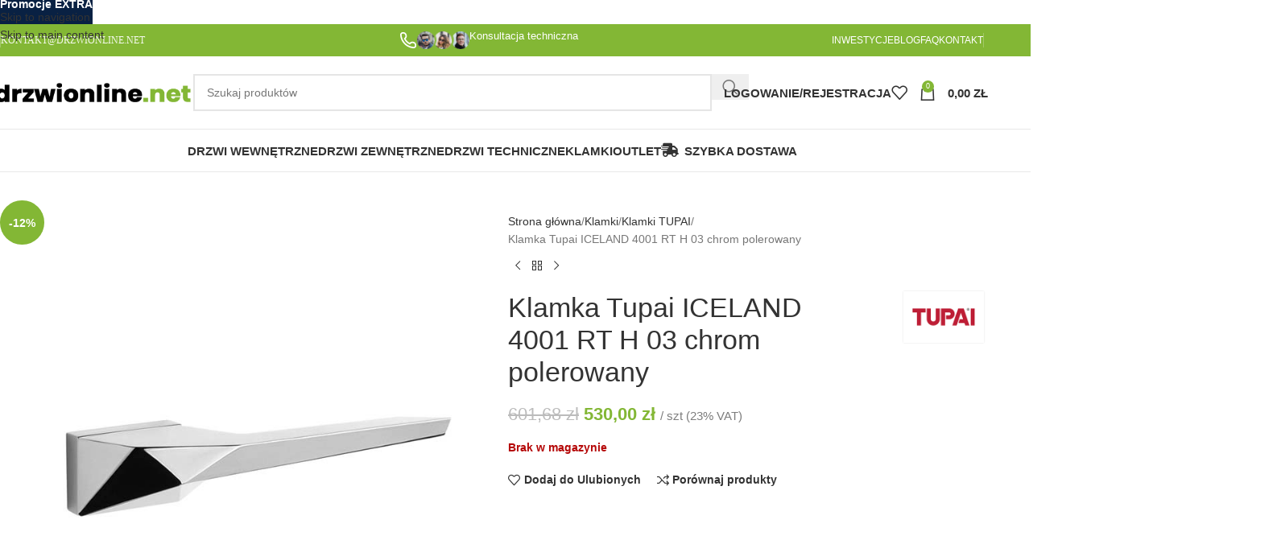

--- FILE ---
content_type: text/html; charset=UTF-8
request_url: https://www.drzwionline.net/produkt/klamka-tupai-iceland-4001-rt-h-03-chrom-polerowany/
body_size: 36453
content:
<!DOCTYPE html><html lang="pl-PL"><head><script data-no-optimize="1">var litespeed_docref=sessionStorage.getItem("litespeed_docref");litespeed_docref&&(Object.defineProperty(document,"referrer",{get:function(){return litespeed_docref}}),sessionStorage.removeItem("litespeed_docref"));</script> <meta charset="UTF-8"><link rel="profile" href="https://gmpg.org/xfn/11"><link rel="pingback" href="https://www.drzwionline.net/xmlrpc.php"><meta name='robots' content='index, follow, max-image-preview:large, max-snippet:-1, max-video-preview:-1' /><style>img:is([sizes="auto" i], [sizes^="auto," i]) { contain-intrinsic-size: 3000px 1500px }</style><title>Klamka Tupai ICELAND 4001 RT H 03 chrom polerowany</title><meta name="description" content="Klamka Tupai ICELAND 4001 RT H 03 chrom polerowany - Sklep Internetowy - Drzwionline.net - Nowoczesne Klamki - Szyldy - Najlepsze Ceny! Wysokie Rabaty!" /><link rel="canonical" href="https://www.drzwionline.net/produkt/klamka-tupai-iceland-4001-rt-h-03-chrom-polerowany/" /><meta name="twitter:label1" content="Szacowany czas czytania" /><meta name="twitter:data1" content="2 minuty" /> <script type="application/ld+json" class="yoast-schema-graph">{"@context":"https://schema.org","@graph":[{"@type":["WebPage","ItemPage"],"@id":"https://www.drzwionline.net/produkt/klamka-tupai-iceland-4001-rt-h-03-chrom-polerowany/","url":"https://www.drzwionline.net/produkt/klamka-tupai-iceland-4001-rt-h-03-chrom-polerowany/","name":"Klamka Tupai ICELAND 4001 RT H 03 chrom polerowany","isPartOf":{"@id":"https://www.drzwionline.net/#website"},"primaryImageOfPage":{"@id":"https://www.drzwionline.net/produkt/klamka-tupai-iceland-4001-rt-h-03-chrom-polerowany/#primaryimage"},"image":{"@id":"https://www.drzwionline.net/produkt/klamka-tupai-iceland-4001-rt-h-03-chrom-polerowany/#primaryimage"},"thumbnailUrl":"https://www.drzwionline.net/wp-content/uploads/2019/11/klamka-tupai-4001-rt-h-iceland.jpg","datePublished":"2019-11-19T20:40:15+00:00","dateModified":"2021-02-25T22:47:19+00:00","description":"Klamka Tupai ICELAND 4001 RT H 03 chrom polerowany - Sklep Internetowy - Drzwionline.net - Nowoczesne Klamki - Szyldy - Najlepsze Ceny! Wysokie Rabaty!","breadcrumb":{"@id":"https://www.drzwionline.net/produkt/klamka-tupai-iceland-4001-rt-h-03-chrom-polerowany/#breadcrumb"},"inLanguage":"pl-PL","potentialAction":[{"@type":"ReadAction","target":["https://www.drzwionline.net/produkt/klamka-tupai-iceland-4001-rt-h-03-chrom-polerowany/"]}]},{"@type":"ImageObject","inLanguage":"pl-PL","@id":"https://www.drzwionline.net/produkt/klamka-tupai-iceland-4001-rt-h-03-chrom-polerowany/#primaryimage","url":"https://www.drzwionline.net/wp-content/uploads/2019/11/klamka-tupai-4001-rt-h-iceland.jpg","contentUrl":"https://www.drzwionline.net/wp-content/uploads/2019/11/klamka-tupai-4001-rt-h-iceland.jpg","width":700,"height":800,"caption":"klamka-tupai-4001-rt-h-iceland"},{"@type":"BreadcrumbList","@id":"https://www.drzwionline.net/produkt/klamka-tupai-iceland-4001-rt-h-03-chrom-polerowany/#breadcrumb","itemListElement":[{"@type":"ListItem","position":1,"name":"Strona główna","item":"https://www.drzwionline.net/"},{"@type":"ListItem","position":2,"name":"Sklep","item":"https://www.drzwionline.net/sklep/"},{"@type":"ListItem","position":3,"name":"Klamka Tupai ICELAND 4001 RT H 03 chrom polerowany"}]},{"@type":"WebSite","@id":"https://www.drzwionline.net/#website","url":"https://www.drzwionline.net/","name":"Drzwionline.net - Twój Sklep Internetowy z Drzwiami","description":"Twój Sklep Internetowy z Drzwiami","publisher":{"@id":"https://www.drzwionline.net/#organization"},"potentialAction":[{"@type":"SearchAction","target":{"@type":"EntryPoint","urlTemplate":"https://www.drzwionline.net/?s={search_term_string}"},"query-input":{"@type":"PropertyValueSpecification","valueRequired":true,"valueName":"search_term_string"}}],"inLanguage":"pl-PL"},{"@type":"Organization","@id":"https://www.drzwionline.net/#organization","name":"DRZWIONLINE.NET","url":"https://www.drzwionline.net/","logo":{"@type":"ImageObject","inLanguage":"pl-PL","@id":"https://www.drzwionline.net/#/schema/logo/image/","url":"https://www.drzwionline.net/wp-content/uploads/2018/07/logo-drzwionline-net.png","contentUrl":"https://www.drzwionline.net/wp-content/uploads/2018/07/logo-drzwionline-net.png","width":373,"height":43,"caption":"DRZWIONLINE.NET"},"image":{"@id":"https://www.drzwionline.net/#/schema/logo/image/"},"sameAs":["https://www.facebook.com/drzwionline.net/","https://x.com/drzwionline_net","https://www.instagram.com/drzwionline_net/","https://pl.pinterest.com/drzwionline/","https://www.youtube.com/channel/UCAmhp3tRLoMt7N6yeoLRhCA/featured"]}]}</script> <link rel='dns-prefetch' href='//fonts.googleapis.com' /><link data-optimized="2" rel="stylesheet" href="https://www.drzwionline.net/wp-content/litespeed/css/da22c4661530f477bcf6b2d3cf77a566.css?ver=2a178" /><style id='themecomplete-styles-header-inline-css' type='text/css'>:root {--tcgaprow: 15px;--tcgapcolumn: 15px;}</style><style id='woocommerce-inline-inline-css' type='text/css'>.woocommerce form .form-row .required { visibility: visible; }</style><style id='wpgdprc-front-css-inline-css' type='text/css'>:root{--wp-gdpr--bar--background-color: #000000;--wp-gdpr--bar--color: #ffffff;--wp-gdpr--button--background-color: #ffffff;--wp-gdpr--button--background-color--darken: #d8d8d8;--wp-gdpr--button--color: #ffffff;}</style> <script type="text/template" id="tmpl-variation-template"><div class="woocommerce-variation-description">{{{ data.variation.variation_description }}}</div>
	<div class="woocommerce-variation-price">{{{ data.variation.price_html }}}</div>
	<div class="woocommerce-variation-availability">{{{ data.variation.availability_html }}}</div></script> <script type="text/template" id="tmpl-unavailable-variation-template"><p role="alert">Przepraszamy, ten produkt jest niedostępny. Prosimy wybrać inną kombinację.</p></script> <script type="litespeed/javascript" data-src="https://www.drzwionline.net/wp-includes/js/jquery/jquery.min.js" id="jquery-core-js"></script> <script id="wp-util-js-extra" type="litespeed/javascript">var _wpUtilSettings={"ajax":{"url":"\/wp-admin\/admin-ajax.php"}}</script> <script id="wc-add-to-cart-js-extra" type="litespeed/javascript">var wc_add_to_cart_params={"ajax_url":"\/wp-admin\/admin-ajax.php","wc_ajax_url":"\/?wc-ajax=%%endpoint%%","i18n_view_cart":"Zobacz koszyk","cart_url":"https:\/\/www.drzwionline.net\/koszyk\/","is_cart":"","cart_redirect_after_add":"no"}</script> <script id="wc-single-product-js-extra" type="litespeed/javascript">var wc_single_product_params={"i18n_required_rating_text":"Prosz\u0119 wybra\u0107 ocen\u0119","i18n_rating_options":["1 z 5 gwiazdek","2 z 5 gwiazdek","3 z 5 gwiazdek","4 z 5 gwiazdek","5 z 5 gwiazdek"],"i18n_product_gallery_trigger_text":"Wy\u015bwietl pe\u0142noekranow\u0105 galeri\u0119 obrazk\u00f3w","review_rating_required":"no","flexslider":{"rtl":!1,"animation":"slide","smoothHeight":!0,"directionNav":!1,"controlNav":"thumbnails","slideshow":!1,"animationSpeed":500,"animationLoop":!1,"allowOneSlide":!1},"zoom_enabled":"","zoom_options":[],"photoswipe_enabled":"","photoswipe_options":{"shareEl":!1,"closeOnScroll":!1,"history":!1,"hideAnimationDuration":0,"showAnimationDuration":0},"flexslider_enabled":""}</script> <script id="woocommerce-js-extra" type="litespeed/javascript">var woocommerce_params={"ajax_url":"\/wp-admin\/admin-ajax.php","wc_ajax_url":"\/?wc-ajax=%%endpoint%%","i18n_password_show":"Poka\u017c has\u0142o","i18n_password_hide":"Ukryj has\u0142o"}</script> <script id="wpgdprc-front-js-js-extra" type="litespeed/javascript">var wpgdprcFront={"ajaxUrl":"https:\/\/www.drzwionline.net\/wp-admin\/admin-ajax.php","ajaxNonce":"7ef920bbb6","ajaxArg":"security","pluginPrefix":"wpgdprc","blogId":"1","isMultiSite":"","locale":"pl_PL","showSignUpModal":"1","showFormModal":"","cookieName":"wpgdprc-consent","consentVersion":"","path":"\/","prefix":"wpgdprc"}</script> <script></script><link rel="https://api.w.org/" href="https://www.drzwionline.net/wp-json/" /><link rel="alternate" title="JSON" type="application/json" href="https://www.drzwionline.net/wp-json/wp/v2/product/8712" /><link rel='shortlink' href='https://www.drzwionline.net/?p=8712' /><meta name="viewport" content="width=device-width, initial-scale=1.0, maximum-scale=1.0, user-scalable=no">
<noscript><style>.woocommerce-product-gallery{ opacity: 1 !important; }</style></noscript><meta name="generator" content="Powered by WPBakery Page Builder - drag and drop page builder for WordPress."/><link rel="icon" href="https://www.drzwionline.net/wp-content/uploads/2020/12/cropped-android-chrome-512x512-1-32x32.png" sizes="32x32" /><link rel="icon" href="https://www.drzwionline.net/wp-content/uploads/2020/12/cropped-android-chrome-512x512-1-192x192.png" sizes="192x192" /><link rel="apple-touch-icon" href="https://www.drzwionline.net/wp-content/uploads/2020/12/cropped-android-chrome-512x512-1-180x180.png" /><meta name="msapplication-TileImage" content="https://www.drzwionline.net/wp-content/uploads/2020/12/cropped-android-chrome-512x512-1-270x270.png" /><style></style><noscript><style>.wpb_animate_when_almost_visible { opacity: 1; }</style></noscript><script class="tm-hidden" type="text/template" id="tmpl-tc-cart-options-popup"><div class='header'>
		<h3>{{{ data.title }}}</h3>
	</div>
	<div id='{{{ data.id }}}' class='float-editbox'>{{{ data.html }}}</div>
	<div class='footer'>
		<div class='inner'>
			<span class='tm-button button button-secondary button-large floatbox-cancel'>{{{ data.close }}}</span>
		</div>
	</div></script> <script class="tm-hidden" type="text/template" id="tmpl-tc-lightbox"><div class="tc-lightbox-wrap">
		<span class="tc-lightbox-button tcfa tcfa-search tc-transition tcinit"></span>
	</div></script> <script class="tm-hidden" type="text/template" id="tmpl-tc-lightbox-zoom"><span class="tc-lightbox-button-close tcfa tcfa-times"></span>
	{{{ data.img }}}</script> <script class="tm-hidden" type="text/template" id="tmpl-tc-final-totals"><dl class="tm-extra-product-options-totals tm-custom-price-totals">
		<# if (data.show_unit_price==true){ #>		<dt class="tm-unit-price">{{{ data.unit_price }}}</dt>
		<dd class="tm-unit-price">
		{{{ data.totals_box_before_unit_price }}}<span class="price amount options">{{{ data.formatted_unit_price }}}</span>{{{ data.totals_box_after_unit_price }}}
		</dd>		<# } #>
		<# if (data.show_options_vat==true){ #>		<dt class="tm-vat-options-totals">{{{ data.options_vat_total }}}</dt>
		<dd class="tm-vat-options-totals">
		{{{ data.totals_box_before_vat_options_totals_price }}}<span class="price amount options">{{{ data.formatted_vat_options_total }}}</span>{{{ data.totals_box_after_vat_options_totals_price }}}
		</dd>		<# } #>
		<# if (data.show_options_total==true){ #>		<dt class="tm-options-totals">{{{ data.options_total }}}</dt>
		<dd class="tm-options-totals">
		{{{ data.totals_box_before_options_totals_price }}}<span class="price amount options">{{{ data.formatted_options_total }}}</span>{{{ data.totals_box_after_options_totals_price }}}
		</dd>		<# } #>
		<# if (data.show_fees_total==true){ #>		<dt class="tm-fee-totals">{{{ data.fees_total }}}</dt>
		<dd class="tm-fee-totals">
		{{{ data.totals_box_before_fee_totals_price }}}<span class="price amount fees">{{{ data.formatted_fees_total }}}</span>{{{ data.totals_box_after_fee_totals_price }}}
		</dd>		<# } #>
		<# if (data.show_extra_fee==true){ #>		<dt class="tm-extra-fee">{{{ data.extra_fee }}}</dt>
		<dd class="tm-extra-fee">
		{{{ data.totals_box_before_extra_fee_price }}}<span class="price amount options extra-fee">{{{ data.formatted_extra_fee }}}</span>{{{ data.totals_box_after_extra_fee_price }}}
		</dd>		<# } #>
		<# if (data.show_final_total==true){ #>		<dt class="tm-final-totals">{{{ data.final_total }}}</dt>
		<dd class="tm-final-totals">
		{{{ data.totals_box_before_final_totals_price }}}<span class="price amount final">{{{ data.formatted_final_total }}}</span>{{{ data.totals_box_after_final_totals_price }}}
		</dd>		<# } #>
			</dl></script> <script class="tm-hidden" type="text/template" id="tmpl-tc-plain-price">{{{ data.price }}}</script> <script class="tm-hidden" type="text/template" id="tmpl-tc-suffix"></script> <script class="tm-hidden" type="text/template" id="tmpl-tc-main-suffix"></script> <script class="tm-hidden" type="text/template" id="tmpl-tc-price">&lt;span class=&quot;woocommerce-Price-amount amount&quot;&gt;&lt;bdi&gt;{{{ data.price }}}&nbsp;&lt;span class=&quot;woocommerce-Price-currencySymbol&quot;&gt;&#122;&#322;&lt;/span&gt;&lt;/bdi&gt;&lt;/span&gt;</script> <script class="tm-hidden" type="text/template" id="tmpl-tc-price-m">&lt;span class=&quot;woocommerce-Price-amount amount&quot;&gt;&lt;bdi&gt;-{{{ data.price }}}&nbsp;&lt;span class=&quot;woocommerce-Price-currencySymbol&quot;&gt;&#122;&#322;&lt;/span&gt;&lt;/bdi&gt;&lt;/span&gt;</script> <script class="tm-hidden" type="text/template" id="tmpl-tc-sale-price">&lt;del aria-hidden=&quot;true&quot;&gt;&lt;span class=&quot;woocommerce-Price-amount amount&quot;&gt;&lt;bdi&gt;{{{ data.price }}}&nbsp;&lt;span class=&quot;woocommerce-Price-currencySymbol&quot;&gt;&#122;&#322;&lt;/span&gt;&lt;/bdi&gt;&lt;/span&gt;&lt;/del&gt; &lt;span class=&quot;screen-reader-text&quot;&gt;Pierwotna cena wynosiła: {{{ data.price }}}&nbsp;&#122;&#322;.&lt;/span&gt;&lt;ins aria-hidden=&quot;true&quot;&gt;&lt;span class=&quot;woocommerce-Price-amount amount&quot;&gt;&lt;bdi&gt;{{{ data.sale_price }}}&nbsp;&lt;span class=&quot;woocommerce-Price-currencySymbol&quot;&gt;&#122;&#322;&lt;/span&gt;&lt;/bdi&gt;&lt;/span&gt;&lt;/ins&gt;&lt;span class=&quot;screen-reader-text&quot;&gt;Aktualna cena wynosi: {{{ data.sale_price }}}&nbsp;&#122;&#322;.&lt;/span&gt;</script> <script class="tm-hidden" type="text/template" id="tmpl-tc-sale-price-m10">&lt;del aria-hidden=&quot;true&quot;&gt;&lt;span class=&quot;woocommerce-Price-amount amount&quot;&gt;&lt;bdi&gt;-{{{ data.price }}}&nbsp;&lt;span class=&quot;woocommerce-Price-currencySymbol&quot;&gt;&#122;&#322;&lt;/span&gt;&lt;/bdi&gt;&lt;/span&gt;&lt;/del&gt; &lt;span class=&quot;screen-reader-text&quot;&gt;Pierwotna cena wynosiła: -{{{ data.price }}}&nbsp;&#122;&#322;.&lt;/span&gt;&lt;ins aria-hidden=&quot;true&quot;&gt;&lt;span class=&quot;woocommerce-Price-amount amount&quot;&gt;&lt;bdi&gt;{{{ data.sale_price }}}&nbsp;&lt;span class=&quot;woocommerce-Price-currencySymbol&quot;&gt;&#122;&#322;&lt;/span&gt;&lt;/bdi&gt;&lt;/span&gt;&lt;/ins&gt;&lt;span class=&quot;screen-reader-text&quot;&gt;Aktualna cena wynosi: {{{ data.sale_price }}}&nbsp;&#122;&#322;.&lt;/span&gt;</script> <script class="tm-hidden" type="text/template" id="tmpl-tc-sale-price-m01">&lt;del aria-hidden=&quot;true&quot;&gt;&lt;span class=&quot;woocommerce-Price-amount amount&quot;&gt;&lt;bdi&gt;{{{ data.price }}}&nbsp;&lt;span class=&quot;woocommerce-Price-currencySymbol&quot;&gt;&#122;&#322;&lt;/span&gt;&lt;/bdi&gt;&lt;/span&gt;&lt;/del&gt; &lt;span class=&quot;screen-reader-text&quot;&gt;Pierwotna cena wynosiła: {{{ data.price }}}&nbsp;&#122;&#322;.&lt;/span&gt;&lt;ins aria-hidden=&quot;true&quot;&gt;&lt;span class=&quot;woocommerce-Price-amount amount&quot;&gt;&lt;bdi&gt;-{{{ data.sale_price }}}&nbsp;&lt;span class=&quot;woocommerce-Price-currencySymbol&quot;&gt;&#122;&#322;&lt;/span&gt;&lt;/bdi&gt;&lt;/span&gt;&lt;/ins&gt;&lt;span class=&quot;screen-reader-text&quot;&gt;Aktualna cena wynosi: -{{{ data.sale_price }}}&nbsp;&#122;&#322;.&lt;/span&gt;</script> <script class="tm-hidden" type="text/template" id="tmpl-tc-sale-price-m11">&lt;del aria-hidden=&quot;true&quot;&gt;&lt;span class=&quot;woocommerce-Price-amount amount&quot;&gt;&lt;bdi&gt;-{{{ data.price }}}&nbsp;&lt;span class=&quot;woocommerce-Price-currencySymbol&quot;&gt;&#122;&#322;&lt;/span&gt;&lt;/bdi&gt;&lt;/span&gt;&lt;/del&gt; &lt;span class=&quot;screen-reader-text&quot;&gt;Pierwotna cena wynosiła: -{{{ data.price }}}&nbsp;&#122;&#322;.&lt;/span&gt;&lt;ins aria-hidden=&quot;true&quot;&gt;&lt;span class=&quot;woocommerce-Price-amount amount&quot;&gt;&lt;bdi&gt;-{{{ data.sale_price }}}&nbsp;&lt;span class=&quot;woocommerce-Price-currencySymbol&quot;&gt;&#122;&#322;&lt;/span&gt;&lt;/bdi&gt;&lt;/span&gt;&lt;/ins&gt;&lt;span class=&quot;screen-reader-text&quot;&gt;Aktualna cena wynosi: -{{{ data.sale_price }}}&nbsp;&#122;&#322;.&lt;/span&gt;</script> <script class="tm-hidden" type="text/template" id="tmpl-tc-section-pop-link"><div id="tm-section-pop-up" class="floatbox fl-overlay tm-section-pop-up single">
	<div class="tm-extra-product-options flasho tc-wrapper tm-animated appear">
		<div class='header'><h3>{{{ data.title }}}</h3></div>
		<div class="float-editbox" id="tc-floatbox-content"></div>
		<div class='footer'>
			<div class='inner'>
				<span class='tm-button button button-secondary button-large floatbox-cancel'>{{{ data.close }}}</span>
			</div>
		</div>
	</div>
	</div></script> <script class="tm-hidden" type="text/template" id="tmpl-tc-floating-box-nks"><# if (data.values.length) {#>
	{{{ data.html_before }}}
	<div class="tc-row tm-fb-labels">
		<span class="tc-cell tcwidth tcwidth-25 tm-fb-title">{{{ data.option_label }}}</span>
		<span class="tc-cell tcwidth tcwidth-25 tm-fb-value">{{{ data.option_value }}}</span>
		<span class="tc-cell tcwidth tcwidth-25 tm-fb-quantity">{{{ data.option_qty }}}</span>
		<span class="tc-cell tcwidth tcwidth-25 tm-fb-price">{{{ data.option_price }}}</span>
	</div>
	<# for (var i = 0; i < data.values.length; i++) { #>
		<# if (data.values[i].label_show=='' || data.values[i].value_show=='') {#>
	<div class="tc-row tm-fb-data">
			<# if (data.values[i].label_show=='') {#>
		<span class="tc-cell tcwidth tcwidth-25 tm-fb-title">{{{ data.values[i].title }}}</span>
			<# } #>
			<# if (data.values[i].value_show=='') {#>
		<span class="tc-cell tcwidth tcwidth-25 tm-fb-value">{{{ data.values[i].value }}}</span>
			<# } #>
		<span class="tc-cell tcwidth tcwidth-25 tm-fb-quantity">{{{ data.values[i].quantity }}}</span>
		<span class="tc-cell tcwidth tcwidth-25 tm-fb-price">{{{ data.values[i].price }}}</span>
	</div>
		<# } #>
	<# } #>
	{{{ data.html_after }}}
	<# }#>
	{{{ data.totals }}}</script> <script class="tm-hidden" type="text/template" id="tmpl-tc-floating-box"><# if (data.values.length) {#>
	{{{ data.html_before }}}
	<dl class="tm-fb">
		<# for (var i = 0; i < data.values.length; i++) { #>
			<# if (data.values[i].label_show=='') {#>
		<dt class="tm-fb-title">{{{ data.values[i].title }}}</dt>
			<# } #>
			<# if (data.values[i].value_show=='') {#>
		<dd class="tm-fb-value">{{{ data.values[i].value }}}<# if (data.values[i].quantity > 1) {#><span class="tm-fb-quantity"> &times; {{{ data.values[i].quantity }}}</span><#}#></dd>
			<# } #>
		<# } #>
	</dl>
	{{{ data.html_after }}}
	<# }#>{{{ data.totals }}}</script> <script class="tm-hidden" type="text/template" id="tmpl-tc-chars-remanining"><span class="tc-chars">
		<span class="tc-chars-remanining">{{{ data.maxlength }}}</span>
		<span class="tc-remaining"> {{{ data.characters_remaining }}}</span>
	</span></script> <script class="tm-hidden" type="text/template" id="tmpl-tc-formatted-price">{{{ data.before_price_text }}}<# if (data.customer_price_format_wrap_start) {#>
	{{{ data.customer_price_format_wrap_start }}}
	<# } #>&lt;span class=&quot;woocommerce-Price-amount amount&quot;&gt;&lt;bdi&gt;{{{ data.price }}}&nbsp;&lt;span class=&quot;woocommerce-Price-currencySymbol&quot;&gt;&#122;&#322;&lt;/span&gt;&lt;/bdi&gt;&lt;/span&gt;<# if (data.customer_price_format_wrap_end) {#>
	{{{ data.customer_price_format_wrap_end }}}
	<# } #>{{{ data.after_price_text }}}</script> <script class="tm-hidden" type="text/template" id="tmpl-tc-formatted-sale-price">{{{ data.before_price_text }}}<# if (data.customer_price_format_wrap_start) {#>
	{{{ data.customer_price_format_wrap_start }}}
	<# } #>&lt;del aria-hidden=&quot;true&quot;&gt;&lt;span class=&quot;woocommerce-Price-amount amount&quot;&gt;&lt;bdi&gt;{{{ data.price }}}&nbsp;&lt;span class=&quot;woocommerce-Price-currencySymbol&quot;&gt;&#122;&#322;&lt;/span&gt;&lt;/bdi&gt;&lt;/span&gt;&lt;/del&gt; &lt;span class=&quot;screen-reader-text&quot;&gt;Pierwotna cena wynosiła: {{{ data.price }}}&nbsp;&#122;&#322;.&lt;/span&gt;&lt;ins aria-hidden=&quot;true&quot;&gt;&lt;span class=&quot;woocommerce-Price-amount amount&quot;&gt;&lt;bdi&gt;{{{ data.sale_price }}}&nbsp;&lt;span class=&quot;woocommerce-Price-currencySymbol&quot;&gt;&#122;&#322;&lt;/span&gt;&lt;/bdi&gt;&lt;/span&gt;&lt;/ins&gt;&lt;span class=&quot;screen-reader-text&quot;&gt;Aktualna cena wynosi: {{{ data.sale_price }}}&nbsp;&#122;&#322;.&lt;/span&gt;<# if (data.customer_price_format_wrap_end) {#>
	{{{ data.customer_price_format_wrap_end }}}
	<# } #>{{{ data.after_price_text }}}</script> <script class="tm-hidden" type="text/template" id="tmpl-tc-upload-messages"><div class="header">
		<h3>{{{ data.title }}}</h3>
	</div>
	<div class="float-editbox" id="tc-floatbox-content">
		<div class="tc-upload-messages">
			<div class="tc-upload-message">{{{ data.message }}}</div>
			<# for (var id in data.files) {
				if (data.files.hasOwnProperty(id)) {#>
					<# for (var i in id) {
						if (data.files[id].hasOwnProperty(i)) {#>
						<div class="tc-upload-files">{{{ data.files[id][i] }}}</div>
						<# }
					}#>
				<# }
			}#>
		</div>
	</div>
	<div class="footer">
		<div class="inner">&nbsp;</div>
	</div></script> </head><body class="wp-singular product-template-default single single-product postid-8712 wp-theme-woodmart wp-child-theme-woodmart-child theme-woodmart woocommerce woocommerce-page woocommerce-no-js wrapper-full-width  categories-accordion-on header-banner-display header-banner-enabled woodmart-ajax-shop-on tm-responsive wpb-js-composer js-comp-ver-8.7.1 vc_responsive"> <script type="text/javascript" id="wd-flicker-fix">// Flicker fix.</script> <div class="wd-skip-links">
<a href="#menu-categories" class="wd-skip-navigation btn">
Skip to navigation					</a>
<a href="#main-content" class="wd-skip-content btn">
Skip to main content			</a></div><div id="wd-fb-30652" class="wd-fb-holder wd-scroll" data-triggers="{&quot;time_to_show&quot;:{&quot;value&quot;:&quot;4000&quot;,&quot;show_once&quot;:&quot;0&quot;}}" data-options="{&quot;version&quot;:&quot;1&quot;,&quot;persistent_close&quot;:&quot;1&quot;}" role="complementary" aria-label="Floating block"><div class="wd-fb-wrap wd-animation wd-transform wd-animation-ready wd-animated wd-animation-snap-in-bottom wd-hide"><div class="wd-fb-close wd-action-btn wd-cross-icon wd-style-icon">
<a title="Zamknij" href="#" rel="nofollow">
<span>Zamknij</span>
</a></div><div class="wd-fb"><div class="wd-fb-inner wd-scroll-content wd-entry-content"><style data-type="vc_shortcodes-custom-css">.vc_custom_1763157799466{margin-right: 20px !important;margin-bottom: 10px !important;padding-top: 3px !important;padding-right: 20px !important;padding-bottom: 3px !important;padding-left: 20px !important;background-color: #FFFFFFB3 !important;border-radius: 15px !important;}.vc_custom_1763158503076{margin-right: 20px !important;margin-bottom: 10px !important;}.vc_custom_1763160176589{margin-right: 0px !important;margin-bottom: 10px !important;}.wd-rs-68c0444b6da7c > .vc_column-inner > .wpb_wrapper{align-items: center;justify-content: center}#wd-6917a71a6f08e.wd-text-block{color:#283a8b;}#wd-6917b064d48c0 a{background-color:#f8bd18;border-color:#f8bd18 !important;}#wd-6917b064d48c0 a:hover{background-color:#e9b116;border-color:#e9b116 !important;}</style><div class="wpb-content-wrapper"><div class="vc_row wpb_row vc_row-fluid wd-rs-68c0403b4d638"><div class="wpb_column vc_column_container vc_col-sm-12 wd-enabled-flex color-scheme-light wd-rs-68c0444b6da7c"><div class="vc_column-inner"><div class="wpb_wrapper"><div id="wd-6917a71a6f08e" class="wd-text-block wd-wpb reset-last-child inline-element wd-rs-6917a71a6f08e text-left wd-font-weight-600 wd-fontsize-s vc_custom_1763157799466"><p>UWAGA</p></div><div id="wd-6917a88270520" class="wd-text-block wd-wpb reset-last-child inline-element wd-rs-6917a88270520 text-center color-title wd-fontsize-s vc_custom_1763158503076"><p>W związku ze świętami Bożego Narodzenia oraz okresem noworocznym, czas realizacji zamówień może ulec wydłużeniu.</p></div><div id="wd-6917b064d48c0" class=" wd-rs-6917b064d48c0 vc_custom_1763160176589 wd-button-wrapper text-center inline-element"><a href="https://www.drzwionline.net/informacja-dotyczaca-terminow-realizacji-zamowien/" title="" style="--btn-color:#333;--btn-color-hover:#333;" class="btn btn-style-default btn-shape-round btn-size-default">Więcej</a></div></div></div></div></div></div></div></div></div></div><div class="wd-page-wrapper website-wrapper"><header class="whb-header whb-header_528910 whb-sticky-shadow whb-scroll-stick whb-sticky-real"><div class="whb-main-header"><div class="whb-row whb-top-bar whb-not-sticky-row whb-with-bg whb-without-border whb-color-light whb-flex-equal-sides"><div class="container"><div class="whb-flex-row whb-top-bar-inner"><div class="whb-column whb-col-left whb-column5 whb-visible-lg"><div class="wd-header-divider wd-full-height whb-tdju9nir73726pb2et4w"></div><div class="wd-header-text reset-last-child whb-1a63ba0uzio5djgh3ra6"><a style="font-family: Poppins;" href="mailto:kontakt@drzwionline.net">KONTAKT@DRZWIONLINE.NET</a></div></div><div class="whb-column whb-col-center whb-column6 whb-visible-lg"><div class="info-box-wrapper  whb-f7nt5gwnp8rk6fb7650n"><div id="wd-694ff8c7334bc" class=" wd-info-box text-left box-icon-align-right box-style-base color-scheme- wd-bg-none wd-items-middle "><div class="box-icon-wrapper  box-with-icon box-icon-simple"><div class="info-box-icon"><div class="info-svg-wrapper" style="width: 22px;height: 22px;"><img data-lazyloaded="1" src="[data-uri]"  alt="Kontakt z ekspertem" data-src="https://www.drzwionline.net/wp-content/uploads/2025/12/mp2-infobox-phone-clrd-white.svg" title="Kontakt z ekspertem" loading="lazy" width="22" height="22"></div></div></div><div class="info-box-content"><div class="info-box-inner reset-last-child"></div></div></div></div><div class="info-box-wrapper  whb-yilv1zvfm57ihrvn0f9s"><div id="wd-694ff8c733766" class=" wd-info-box text-left box-icon-align-left box-style-base color-scheme- wd-bg-none wd-items-middle "><div class="box-icon-wrapper  box-with-icon box-icon-simple"><div class="info-box-icon">
<img data-lazyloaded="1" src="[data-uri]" width="65" height="22" data-src="https://www.drzwionline.net/wp-content/uploads/2025/12/nasi-eksperci.png" class="attachment-65x22 size-65x22" alt="Konsultacja techniczna" decoding="async" /></div></div><div class="info-box-content"><p class="info-box-title title box-title-style-default font-primary wd-fontsize-m">Konsultacja techniczna</p><div class="info-box-inner reset-last-child"></div></div></div></div></div><div class="whb-column whb-col-right whb-column7 whb-visible-lg"><nav class="wd-header-nav wd-header-secondary-nav whb-qyxd33agi52wruenrb9t text-right wd-full-height" role="navigation" aria-label="Top Bar Right"><ul id="menu-top-bar-right" class="menu wd-nav wd-nav-header wd-nav-secondary wd-style-bordered wd-gap-s"><li id="menu-item-17997" class="menu-item menu-item-type-post_type menu-item-object-page menu-item-17997 item-level-0 menu-simple-dropdown wd-event-hover" ><a href="https://www.drzwionline.net/inwestycje/" class="woodmart-nav-link"><span class="nav-link-text">Inwestycje</span></a></li><li id="menu-item-8616" class="menu-item menu-item-type-post_type menu-item-object-page menu-item-8616 item-level-0 menu-simple-dropdown wd-event-hover" ><a href="https://www.drzwionline.net/blog/" class="woodmart-nav-link"><span class="nav-link-text">Blog</span></a></li><li id="menu-item-8617" class="menu-item menu-item-type-post_type menu-item-object-page menu-item-8617 item-level-0 menu-simple-dropdown wd-event-hover" ><a href="https://www.drzwionline.net/faq/" class="woodmart-nav-link"><span class="nav-link-text">FAQ</span></a></li><li id="menu-item-8618" class="menu-item menu-item-type-post_type menu-item-object-page menu-item-8618 item-level-0 menu-simple-dropdown wd-event-hover" ><a href="https://www.drzwionline.net/kontakt/" class="woodmart-nav-link"><span class="nav-link-text">Kontakt</span></a></li></ul></nav><div class="wd-header-divider wd-full-height whb-hvo7pk2f543doxhr21h5"></div></div><div class="whb-column whb-col-mobile whb-column_mobile1 whb-hidden-lg"><div class="wd-header-text reset-last-child whb-7q0fn376gmuuwxus9xkd"><a style="font-family: Poppins;" href="mailto:kontakt@drzwionline.net">KONTAKT@DRZWIONLINE.NET</a></div><div class="whb-space-element whb-nabfkv3qprhz52b0h410 " style="width:35px;"></div><div class="info-box-wrapper  whb-zh4ysycy91toh7z673q5"><div id="wd-694ff8c736e67" class=" wd-info-box text-left box-icon-align-right box-style-base color-scheme- wd-bg-none wd-items-middle "><div class="box-icon-wrapper  box-with-icon box-icon-simple"><div class="info-box-icon"><div class="info-svg-wrapper" style="width: 22px;height: 22px;"><img data-lazyloaded="1" src="[data-uri]"  alt="Kontakt z ekspertem" data-src="https://www.drzwionline.net/wp-content/uploads/2025/12/mp2-infobox-phone-clrd-white.svg" title="Kontakt z ekspertem" loading="lazy" width="22" height="22"></div></div></div><div class="info-box-content"><div class="info-box-inner reset-last-child"></div></div></div></div><div class="info-box-wrapper  whb-0gmozykew285vrsudtpk"><div id="wd-694ff8c7370a6" class=" wd-info-box text-left box-icon-align-left box-style-base color-scheme- wd-bg-none wd-items-middle "><div class="box-icon-wrapper  box-with-icon box-icon-simple"><div class="info-box-icon">
<img data-lazyloaded="1" src="[data-uri]" width="65" height="22" data-src="https://www.drzwionline.net/wp-content/uploads/2025/12/nasi-eksperci.png" class="attachment-65x22 size-65x22" alt="Konsultacja techniczna" decoding="async" /></div></div><div class="info-box-content"><p class="info-box-title title box-title-style-default font-primary wd-fontsize-m">Konsultacja techniczna</p><div class="info-box-inner reset-last-child"></div></div></div></div></div></div></div></div><div class="whb-row whb-general-header whb-sticky-row whb-without-bg whb-border-fullwidth whb-color-dark whb-flex-flex-middle"><div class="container"><div class="whb-flex-row whb-general-header-inner"><div class="whb-column whb-col-left whb-column8 whb-visible-lg"><div class="site-logo whb-gs8bcnxektjsro21n657 wd-switch-logo">
<a href="https://www.drzwionline.net/" class="wd-logo wd-main-logo" rel="home" aria-label="Site logo">
<img data-lazyloaded="1" src="[data-uri]" width="373" height="43" data-src="https://www.drzwionline.net/wp-content/uploads/2018/07/logo-drzwionline-net.png" alt="Drzwionline.net - Twój Sklep Internetowy z Drzwiami" style="max-width: 250px;" loading="lazy" />	</a>
<a href="https://www.drzwionline.net/" class="wd-logo wd-sticky-logo" rel="home">
<img data-lazyloaded="1" src="[data-uri]" width="373" height="43" data-src="https://www.drzwionline.net/wp-content/uploads/2018/07/logo-drzwionline-net.png" alt="Drzwionline.net - Twój Sklep Internetowy z Drzwiami" style="max-width: 250px;" />		</a></div></div><div class="whb-column whb-col-center whb-column9 whb-visible-lg"><div class="wd-search-form  wd-header-search-form wd-display-form whb-9x1ytaxq7aphtb3npidp"><form role="search" method="get" class="searchform  wd-style-default woodmart-ajax-search" action="https://www.drzwionline.net/"  data-thumbnail="1" data-price="1" data-post_type="product" data-count="20" data-sku="0" data-symbols_count="3" data-include_cat_search="no" autocomplete="off">
<input type="text" class="s" placeholder="Szukaj produktów" value="" name="s" aria-label="Search" title="Szukaj produktów" required/>
<input type="hidden" name="post_type" value="product"><span tabindex="0" aria-label="Clear search" class="wd-clear-search wd-role-btn wd-hide"></span>
<button type="submit" class="searchsubmit">
<span>
Search		</span>
</button></form><div class="wd-search-results-wrapper"><div class="wd-search-results wd-dropdown-results wd-dropdown wd-scroll"><div class="wd-scroll-content"></div></div></div></div></div><div class="whb-column whb-col-right whb-column10 whb-visible-lg"><div class="whb-space-element whb-d6tcdhggjbqbrs217tl1 " style="width:15px;"></div><div class="wd-header-my-account wd-tools-element wd-event-hover wd-design-1 wd-account-style-text login-side-opener whb-vssfpylqqax9pvkfnxoz">
<a href="https://www.drzwionline.net/moje-konto/" title="Moje konto">
<span class="wd-tools-icon">
</span>
<span class="wd-tools-text">
Logowanie/Rejestracja			</span></a></div><div class="wd-header-wishlist wd-tools-element wd-style-icon wd-with-count wd-design-2 whb-a22wdkiy3r40yw2paskq" title="Ulubione">
<a href="https://www.drzwionline.net/ulubione/" title="Wishlist products">
<span class="wd-tools-icon">
<span class="wd-tools-count">
0					</span>
</span><span class="wd-tools-text">
Ulubione			</span></a></div><div class="wd-header-cart wd-tools-element wd-design-5 whb-nedhm962r512y1xz9j06">
<a href="https://www.drzwionline.net/koszyk/" title="Koszyk">
<span class="wd-tools-icon wd-icon-alt">
<span class="wd-cart-number wd-tools-count">0 <span>items</span></span>
</span>
<span class="wd-tools-text">
<span class="wd-cart-subtotal"><span class="woocommerce-Price-amount amount"><bdi>0,00&nbsp;<span class="woocommerce-Price-currencySymbol">&#122;&#322;</span></bdi></span></span>
</span></a></div></div><div class="whb-column whb-mobile-left whb-column_mobile2 whb-hidden-lg"><div class="wd-tools-element wd-header-mobile-nav wd-style-icon wd-design-7 whb-g1k0m1tib7raxrwkm1t3">
<a href="#" rel="nofollow" aria-label="Open mobile menu">
<span class="wd-tools-icon">
</span><span class="wd-tools-text">Menu</span></a></div><div class="wd-header-search wd-tools-element wd-header-search-mobile wd-design-1 wd-style-icon wd-display-icon whb-wu9xez4u4s5typpotg40">
<a href="#" rel="nofollow noopener" aria-label="Search">
<span class="wd-tools-icon">
</span><span class="wd-tools-text">
Search			</span></a></div></div><div class="whb-column whb-mobile-center whb-column_mobile3 whb-hidden-lg"><div class="site-logo whb-lt7vdqgaccmapftzurvt wd-switch-logo">
<a href="https://www.drzwionline.net/" class="wd-logo wd-main-logo" rel="home" aria-label="Site logo">
<img data-lazyloaded="1" src="[data-uri]" width="373" height="43" data-src="https://www.drzwionline.net/wp-content/uploads/2018/07/logo-drzwionline-net.png" alt="Drzwionline.net - Twój Sklep Internetowy z Drzwiami" style="max-width: 179px;" loading="lazy" />	</a>
<a href="https://www.drzwionline.net/" class="wd-logo wd-sticky-logo" rel="home">
<img data-lazyloaded="1" src="[data-uri]" width="373" height="43" data-src="https://www.drzwionline.net/wp-content/uploads/2018/07/logo-drzwionline-net.png" alt="Drzwionline.net - Twój Sklep Internetowy z Drzwiami" style="max-width: 179px;" />		</a></div></div><div class="whb-column whb-mobile-right whb-column_mobile4 whb-hidden-lg"><div class="wd-header-cart wd-tools-element wd-design-5 whb-trk5sfmvib0ch1s1qbtc">
<a href="https://www.drzwionline.net/koszyk/" title="Koszyk">
<span class="wd-tools-icon wd-icon-alt">
<span class="wd-cart-number wd-tools-count">0 <span>items</span></span>
</span>
<span class="wd-tools-text">
<span class="wd-cart-subtotal"><span class="woocommerce-Price-amount amount"><bdi>0,00&nbsp;<span class="woocommerce-Price-currencySymbol">&#122;&#322;</span></bdi></span></span>
</span></a></div></div></div></div></div><div class="whb-row whb-header-bottom whb-sticky-row whb-without-bg whb-border-fullwidth whb-color-dark whb-hidden-mobile whb-flex-equal-sides"><div class="container"><div class="whb-flex-row whb-header-bottom-inner"><div class="whb-column whb-col-left whb-column11 whb-visible-lg whb-empty-column"></div><div class="whb-column whb-col-center whb-column12 whb-visible-lg"><nav class="wd-header-nav wd-header-main-nav text-left wd-design-1 whb-6kgdkbvf12frej4dofvj" role="navigation" aria-label="Main navigation"><ul id="menu-categories" class="menu wd-nav wd-nav-header wd-nav-main wd-style-default wd-gap-s"><li id="menu-item-1977" class="menu-item menu-item-type-taxonomy menu-item-object-product_cat menu-item-1977 item-level-0 menu-mega-dropdown wd-event-hover menu-item-has-children dropdown-with-height" style="--wd-dropdown-height: 495px;--wd-dropdown-width: 835px;--wd-dropdown-bg-img: url(https://www.drzwionline.net/wp-content/uploads/2018/07/drzwi-wewnetrzne-tlo.jpg);"><a href="https://www.drzwionline.net/kategoria/drzwi-wewnetrzne/" class="woodmart-nav-link"><span class="nav-link-text">Drzwi Wewnętrzne</span></a><div class="wd-dropdown-menu wd-dropdown wd-design-sized color-scheme-dark"><div class="container wd-entry-content"><style data-type="vc_shortcodes-custom-css">.vc_custom_1675890099213{margin-bottom: 10px !important;}.vc_custom_1637599512055{margin-bottom: 10px !important;}.vc_custom_1697476630547{margin-bottom: 10px !important;}.vc_custom_1652997061237{margin-bottom: 10px !important;}.vc_custom_1637599476290{margin-bottom: 10px !important;}.vc_custom_1761737123748{margin-bottom: 10px !important;}.vc_custom_1698354527528{margin-bottom: 10px !important;}.vc_custom_1637599531495{margin-bottom: 10px !important;}.vc_custom_1675095760408{margin-bottom: 10px !important;}.vc_custom_1637599492082{margin-bottom: 10px !important;}.vc_custom_1645223650768{margin-bottom: 10px !important;}</style><div class="wpb-content-wrapper"><p><div class="vc_row wpb_row vc_row-fluid vc_row-o-content-top vc_row-flex"><div class="wpb_column vc_column_container vc_col-sm-3"><div class="vc_column-inner"><div class="wpb_wrapper"><div  class="wpb_single_image wpb_content_element vc_align_left vc_custom_1675890099213"><figure class="wpb_wrapper vc_figure">
<a href="https://www.drzwionline.net/kategoria/drzwi-wewnetrzne/drzwi-dre/" target="_self" class="vc_single_image-wrapper   vc_box_border_grey"><img data-lazyloaded="1" src="[data-uri]" class="vc_single_image-img " data-src="https://www.drzwionline.net/wp-content/uploads/2018/07/drzwi-dre-logo-new.jpg" width="118" height="56" alt="drzwi-dre-logo" title="DRE" loading="lazy" /></a></figure></div><div class="vc_separator wpb_content_element vc_separator_align_left vc_sep_width_100 vc_sep_pos_align_left vc_sep_color_grey vc_separator-has-text" ><span class="vc_sep_holder vc_sep_holder_l"><span class="vc_sep_line"></span></span><h4>DRE</h4><span class="vc_sep_holder vc_sep_holder_r"><span class="vc_sep_line"></span></span></div><div  class="wpb_single_image wpb_content_element vc_align_left vc_custom_1637599512055"><figure class="wpb_wrapper vc_figure">
<a href="https://www.drzwionline.net/kategoria/drzwi-wewnetrzne/drzwi-porta/" target="_self" class="vc_single_image-wrapper   vc_box_border_grey"><img data-lazyloaded="1" src="[data-uri]" width="118" height="56" data-src="https://www.drzwionline.net/wp-content/uploads/2018/07/drzwi-porta-logo.jpg" class="vc_single_image-img attachment-full" alt="drzwi-porta" title="Porta" decoding="async" /></a></figure></div><div class="vc_separator wpb_content_element vc_separator_align_left vc_sep_width_100 vc_sep_pos_align_left vc_sep_color_grey vc_separator-has-text" ><span class="vc_sep_holder vc_sep_holder_l"><span class="vc_sep_line"></span></span><h4>Porta</h4><span class="vc_sep_holder vc_sep_holder_r"><span class="vc_sep_line"></span></span></div><div  class="wpb_single_image wpb_content_element vc_align_left vc_custom_1697476630547"><figure class="wpb_wrapper vc_figure">
<a href="https://www.drzwionline.net/kategoria/drzwi-wewnetrzne/drzwi-artus/" target="_self" class="vc_single_image-wrapper   vc_box_border_grey"><img data-lazyloaded="1" src="[data-uri]" class="vc_single_image-img " data-src="https://www.drzwionline.net/wp-content/uploads/2018/07/drzwi-artus-logo.jpg" width="118" height="56" alt="drzwi-artus-logo" title="Artus" loading="lazy" /></a></figure></div><div class="vc_separator wpb_content_element vc_separator_align_left vc_sep_width_100 vc_sep_pos_align_left vc_sep_color_grey vc_separator-has-text" ><span class="vc_sep_holder vc_sep_holder_l"><span class="vc_sep_line"></span></span><h4>Artus</h4><span class="vc_sep_holder vc_sep_holder_r"><span class="vc_sep_line"></span></span></div></div></div></div><div class="wpb_column vc_column_container vc_col-sm-3"><div class="vc_column-inner"><div class="wpb_wrapper"><div  class="wpb_single_image wpb_content_element vc_align_left vc_custom_1652997061237"><figure class="wpb_wrapper vc_figure">
<a href="https://www.drzwionline.net/kategoria/drzwi-wewnetrzne/drzwi-dre-supreme/" target="_self" class="vc_single_image-wrapper   vc_box_border_grey"><img data-lazyloaded="1" src="[data-uri]" class="vc_single_image-img " data-src="https://www.drzwionline.net/wp-content/uploads/2018/07/drzwi-dre-supreme-logo.jpg" width="118" height="56" alt="drzwi-dre-supreme-logo" title="DRE Supreme" loading="lazy" /></a></figure></div><div class="vc_separator wpb_content_element vc_separator_align_left vc_sep_width_100 vc_sep_pos_align_left vc_sep_color_grey vc_separator-has-text" ><span class="vc_sep_holder vc_sep_holder_l"><span class="vc_sep_line"></span></span><h4>DRE Supreme</h4><span class="vc_sep_holder vc_sep_holder_r"><span class="vc_sep_line"></span></span></div><div  class="wpb_single_image wpb_content_element vc_align_left vc_custom_1637599476290"><figure class="wpb_wrapper vc_figure">
<a href="https://www.drzwionline.net/kategoria/drzwi-wewnetrzne/drzwi-voster/" target="_self" class="vc_single_image-wrapper   vc_box_border_grey"><img data-lazyloaded="1" src="[data-uri]" class="vc_single_image-img " data-src="https://www.drzwionline.net/wp-content/uploads/2018/07/drzwi-Voster-logo.jpg" width="118" height="56" alt="drzwi-voster" title="Voster" loading="lazy" /></a></figure></div><div class="vc_separator wpb_content_element vc_separator_align_left vc_sep_width_100 vc_sep_pos_align_left vc_sep_color_grey vc_separator-has-text" ><span class="vc_sep_holder vc_sep_holder_l"><span class="vc_sep_line"></span></span><h4>Voster</h4><span class="vc_sep_holder vc_sep_holder_r"><span class="vc_sep_line"></span></span></div><div  class="wpb_single_image wpb_content_element vc_align_left vc_custom_1761737123748"><figure class="wpb_wrapper vc_figure">
<a href="https://www.drzwionline.net/kategoria/drzwi-wewnetrzne/drzwi-admar/" target="_self" class="vc_single_image-wrapper   vc_box_border_grey"><img data-lazyloaded="1" src="[data-uri]" class="vc_single_image-img " data-src="https://www.drzwionline.net/wp-content/uploads/2018/07/admar-drzwi-logo.webp" width="118" height="56" alt="Admar" title="Admar" loading="lazy" /></a></figure></div><div class="vc_separator wpb_content_element vc_separator_align_left vc_sep_width_100 vc_sep_pos_align_left vc_sep_color_grey vc_separator-has-text" ><span class="vc_sep_holder vc_sep_holder_l"><span class="vc_sep_line"></span></span><h4>Admar</h4><span class="vc_sep_holder vc_sep_holder_r"><span class="vc_sep_line"></span></span></div></div></div></div><div class="wpb_column vc_column_container vc_col-sm-3"><div class="vc_column-inner"><div class="wpb_wrapper"><div  class="wpb_single_image wpb_content_element vc_align_left vc_custom_1698354527528"><figure class="wpb_wrapper vc_figure">
<a href="https://www.drzwionline.net/kategoria/drzwi-wewnetrzne/drzwi-erkado/" target="_self" class="vc_single_image-wrapper   vc_box_border_grey"><img data-lazyloaded="1" src="[data-uri]" class="vc_single_image-img " data-src="https://www.drzwionline.net/wp-content/uploads/2018/07/drzwi-erkado-logo-nowe.jpg" width="118" height="56" alt="drzwi-erkado-logo-nowe" title="Erkado" loading="lazy" /></a></figure></div><div class="vc_separator wpb_content_element vc_separator_align_left vc_sep_width_100 vc_sep_pos_align_left vc_sep_color_grey vc_separator-has-text" ><span class="vc_sep_holder vc_sep_holder_l"><span class="vc_sep_line"></span></span><h4>Erkado</h4><span class="vc_sep_holder vc_sep_holder_r"><span class="vc_sep_line"></span></span></div><div  class="wpb_single_image wpb_content_element vc_align_left vc_custom_1637599531495"><figure class="wpb_wrapper vc_figure">
<a href="https://www.drzwionline.net/kategoria/drzwi-wewnetrzne/drzwi-doorsy-wewnetrzne/" target="_self" class="vc_single_image-wrapper   vc_box_border_grey"><img data-lazyloaded="1" src="[data-uri]" class="vc_single_image-img " data-src="https://www.drzwionline.net/wp-content/uploads/2019/09/doorsy-firma-118x56.png" width="118" height="56" alt="doorsy-firma-logo" title="Doorsy" loading="lazy" /></a></figure></div><div class="vc_separator wpb_content_element vc_separator_align_left vc_sep_width_100 vc_sep_pos_align_left vc_sep_color_grey vc_separator-has-text" ><span class="vc_sep_holder vc_sep_holder_l"><span class="vc_sep_line"></span></span><h4>Doorsy</h4><span class="vc_sep_holder vc_sep_holder_r"><span class="vc_sep_line"></span></span></div><div  class="wpb_single_image wpb_content_element vc_align_left vc_custom_1675095760408"><figure class="wpb_wrapper vc_figure">
<a href="https://www.drzwionline.net/kategoria/drzwi-wewnetrzne/drzwi-intenso/" target="_self" class="vc_single_image-wrapper   vc_box_border_grey"><img data-lazyloaded="1" src="[data-uri]" class="vc_single_image-img " data-src="https://www.drzwionline.net/wp-content/uploads/2018/07/drzwi-intenso-logo-nowe.jpg" width="118" height="56" alt="drzwi-intenso-logo" title="Intenso" loading="lazy" /></a></figure></div><div class="vc_separator wpb_content_element vc_separator_align_left vc_sep_width_100 vc_sep_pos_align_left vc_sep_color_grey vc_separator-has-text" ><span class="vc_sep_holder vc_sep_holder_l"><span class="vc_sep_line"></span></span><h4>Intenso</h4><span class="vc_sep_holder vc_sep_holder_r"><span class="vc_sep_line"></span></span></div></div></div></div><div class="wpb_column vc_column_container vc_col-sm-3"><div class="vc_column-inner"><div class="wpb_wrapper"><div  class="wpb_single_image wpb_content_element vc_align_left vc_custom_1637599492082"><figure class="wpb_wrapper vc_figure">
<a href="https://www.drzwionline.net/kategoria/drzwi-wewnetrzne/drzwi-polskone/" target="_self" class="vc_single_image-wrapper   vc_box_border_grey"><img data-lazyloaded="1" src="[data-uri]" class="vc_single_image-img " data-src="https://www.drzwionline.net/wp-content/uploads/2018/07/drzwi-polskone-logo.jpg" width="118" height="56" alt="drzwi-polskone" title="Polskone" loading="lazy" /></a></figure></div><div class="vc_separator wpb_content_element vc_separator_align_left vc_sep_width_100 vc_sep_pos_align_left vc_sep_color_grey vc_separator-has-text" ><span class="vc_sep_holder vc_sep_holder_l"><span class="vc_sep_line"></span></span><h4>Polskone</h4><span class="vc_sep_holder vc_sep_holder_r"><span class="vc_sep_line"></span></span></div><div  class="wpb_single_image wpb_content_element vc_align_left vc_custom_1645223650768"><figure class="wpb_wrapper vc_figure">
<a href="https://www.drzwionline.net/kategoria/drzwi-wewnetrzne/drzwi-baranski-wewnetrzne/" target="_self" class="vc_single_image-wrapper   vc_box_border_grey"><img data-lazyloaded="1" src="[data-uri]" class="vc_single_image-img " data-src="https://www.drzwionline.net/wp-content/uploads/2022/02/baranski-drzwi-logo-118x56.png" width="118" height="56" alt="baranski-drzwi-logo" title="Barański" loading="lazy" /></a></figure></div><div class="vc_separator wpb_content_element vc_separator_align_left vc_sep_width_100 vc_sep_pos_align_left vc_sep_color_grey vc_separator-has-text" ><span class="vc_sep_holder vc_sep_holder_l"><span class="vc_sep_line"></span></span><h4>Barański</h4><span class="vc_sep_holder vc_sep_holder_r"><span class="vc_sep_line"></span></span></div></div></div></div></div></p></div></div></div></li><li id="menu-item-2007" class="menu-item menu-item-type-taxonomy menu-item-object-product_cat menu-item-2007 item-level-0 menu-mega-dropdown wd-event-hover menu-item-has-children dropdown-with-height" style="--wd-dropdown-height: 495px;--wd-dropdown-width: 835px;--wd-dropdown-bg-img: url(https://www.drzwionline.net/wp-content/uploads/2018/07/drzwi-zewnetrzne-tlo.jpg);"><a href="https://www.drzwionline.net/kategoria/drzwi-zewnetrzne/" class="woodmart-nav-link"><span class="nav-link-text">Drzwi Zewnętrzne</span></a><div class="wd-dropdown-menu wd-dropdown wd-design-sized color-scheme-dark"><div class="container wd-entry-content"><style data-type="vc_shortcodes-custom-css">.vc_custom_1675889540333{margin-bottom: 10px !important;}.vc_custom_1698354484786{margin-bottom: 10px !important;}.vc_custom_1750957542489{margin-bottom: 10px !important;}.vc_custom_1637599648543{margin-bottom: 10px !important;}.vc_custom_1637599683119{margin-bottom: 10px !important;}.vc_custom_1675888862481{margin-bottom: 10px !important;}.vc_custom_1637599662639{margin-bottom: 10px !important;}.vc_custom_1764063513214{margin-bottom: 10px !important;}.vc_custom_1637599671144{margin-bottom: 10px !important;}.vc_custom_1644355086469{margin-bottom: 10px !important;}</style><div class="wpb-content-wrapper"><div class="vc_row wpb_row vc_row-fluid vc_row-o-content-top vc_row-flex"><div class="wpb_column vc_column_container vc_col-sm-3"><div class="vc_column-inner"><div class="wpb_wrapper"><div  class="wpb_single_image wpb_content_element vc_align_left vc_custom_1675889540333"><figure class="wpb_wrapper vc_figure">
<a href="https://www.drzwionline.net/kategoria/drzwi-zewnetrzne/drzwi-gerda/" target="_self" class="vc_single_image-wrapper   vc_box_border_grey"><img data-lazyloaded="1" src="[data-uri]" class="vc_single_image-img " data-src="https://www.drzwionline.net/wp-content/uploads/2018/07/drzwi-gerda-logo-new.jpg" width="118" height="56" alt="drzwi-gerda-logo" title="Gerda" loading="lazy" /></a></figure></div><div class="vc_separator wpb_content_element vc_separator_align_left vc_sep_width_100 vc_sep_pos_align_left vc_sep_color_grey vc_separator-has-text" ><span class="vc_sep_holder vc_sep_holder_l"><span class="vc_sep_line"></span></span><h4>Gerda</h4><span class="vc_sep_holder vc_sep_holder_r"><span class="vc_sep_line"></span></span></div><div  class="wpb_single_image wpb_content_element vc_align_left vc_custom_1698354484786"><figure class="wpb_wrapper vc_figure">
<a href="https://www.drzwionline.net/kategoria/drzwi-zewnetrzne/drzwi-erkado-zewnetrzne/" target="_self" class="vc_single_image-wrapper   vc_box_border_grey"><img data-lazyloaded="1" src="[data-uri]" class="vc_single_image-img " data-src="https://www.drzwionline.net/wp-content/uploads/2018/07/drzwi-erkado-logo-nowe.jpg" width="118" height="56" alt="drzwi-erkado-logo-nowe" title="Erkado" loading="lazy" /></a></figure></div><div class="vc_separator wpb_content_element vc_separator_align_left vc_sep_width_100 vc_sep_pos_align_left vc_sep_color_grey vc_separator-has-text" ><span class="vc_sep_holder vc_sep_holder_l"><span class="vc_sep_line"></span></span><h4>Erkado Stalowe</h4><span class="vc_sep_holder vc_sep_holder_r"><span class="vc_sep_line"></span></span></div><div  class="wpb_single_image wpb_content_element vc_align_left vc_custom_1750957542489"><figure class="wpb_wrapper vc_figure">
<a href="https://www.drzwionline.net/kategoria/drzwi-zewnetrzne/drzwi-wisniowski/" target="_self" class="vc_single_image-wrapper   vc_box_border_grey"><img data-lazyloaded="1" src="[data-uri]" class="vc_single_image-img " data-src="https://www.drzwionline.net/wp-content/uploads/2018/07/drzwi-wisniowski-logo.jpg" width="118" height="56" alt="drzwi-wisniowski" title="Wiśniowski" loading="lazy" /></a></figure></div><div class="vc_separator wpb_content_element vc_separator_align_left vc_sep_width_100 vc_sep_pos_align_left vc_sep_color_grey vc_separator-has-text" ><span class="vc_sep_holder vc_sep_holder_l"><span class="vc_sep_line"></span></span><h4>Wiśniowski</h4><span class="vc_sep_holder vc_sep_holder_r"><span class="vc_sep_line"></span></span></div></div></div></div><div class="wpb_column vc_column_container vc_col-sm-3"><div class="vc_column-inner"><div class="wpb_wrapper"><div  class="wpb_single_image wpb_content_element vc_align_left vc_custom_1637599648543"><figure class="wpb_wrapper vc_figure">
<a href="https://www.drzwionline.net/kategoria/drzwi-zewnetrzne/drzwi-delta/" target="_self" class="vc_single_image-wrapper   vc_box_border_grey"><img data-lazyloaded="1" src="[data-uri]" class="vc_single_image-img " data-src="https://www.drzwionline.net/wp-content/uploads/2021/03/drzwi-delta-logo.jpg" width="118" height="56" alt="drzwi-delta-logo" title="Delta" loading="lazy" /></a></figure></div><div class="vc_separator wpb_content_element vc_separator_align_left vc_sep_width_100 vc_sep_pos_align_left vc_sep_color_grey vc_separator-has-text" ><span class="vc_sep_holder vc_sep_holder_l"><span class="vc_sep_line"></span></span><h4>Delta</h4><span class="vc_sep_holder vc_sep_holder_r"><span class="vc_sep_line"></span></span></div><div  class="wpb_single_image wpb_content_element vc_align_left vc_custom_1637599683119"><figure class="wpb_wrapper vc_figure">
<a href="https://www.drzwionline.net/kategoria/drzwi-zewnetrzne/drzwi-doorsy/" target="_self" class="vc_single_image-wrapper   vc_box_border_grey"><img data-lazyloaded="1" src="[data-uri]" class="vc_single_image-img " data-src="https://www.drzwionline.net/wp-content/uploads/2019/09/doorsy-firma-118x56.png" width="118" height="56" alt="doorsy-firma-logo" title="Doorsy" loading="lazy" /></a></figure></div><div class="vc_separator wpb_content_element vc_separator_align_left vc_sep_width_100 vc_sep_pos_align_left vc_sep_color_grey vc_separator-has-text" ><span class="vc_sep_holder vc_sep_holder_l"><span class="vc_sep_line"></span></span><h4>Doorsy</h4><span class="vc_sep_holder vc_sep_holder_r"><span class="vc_sep_line"></span></span></div><div  class="wpb_single_image wpb_content_element vc_align_left vc_custom_1675888862481"><figure class="wpb_wrapper vc_figure">
<a href="https://www.drzwionline.net/kategoria/drzwi-zewnetrzne/drzwi-martom/" target="_self" class="vc_single_image-wrapper   vc_box_border_grey"><img data-lazyloaded="1" src="[data-uri]" class="vc_single_image-img " data-src="https://www.drzwionline.net/wp-content/uploads/2018/07/drzwi-martom-logo.jpg" width="118" height="56" alt="drzwi-martom-logo" title="Martom" loading="lazy" /></a></figure></div><div class="vc_separator wpb_content_element vc_separator_align_left vc_sep_width_100 vc_sep_pos_align_left vc_sep_color_grey vc_separator-has-text" ><span class="vc_sep_holder vc_sep_holder_l"><span class="vc_sep_line"></span></span><h4>Martom</h4><span class="vc_sep_holder vc_sep_holder_r"><span class="vc_sep_line"></span></span></div></div></div></div><div class="wpb_column vc_column_container vc_col-sm-3"><div class="vc_column-inner"><div class="wpb_wrapper"><div  class="wpb_single_image wpb_content_element vc_align_left vc_custom_1637599662639"><figure class="wpb_wrapper vc_figure">
<a href="https://www.drzwionline.net/kategoria/drzwi-zewnetrzne/drzwi-wiked/" target="_self" class="vc_single_image-wrapper   vc_box_border_grey"><img data-lazyloaded="1" src="[data-uri]" class="vc_single_image-img " data-src="https://www.drzwionline.net/wp-content/uploads/2020/05/logo-drzwi-wiked-118x56.png" width="118" height="56" alt="logo-drzwi-wiked" title="Wikęd" loading="lazy" /></a></figure></div><div class="vc_separator wpb_content_element vc_separator_align_left vc_sep_width_100 vc_sep_pos_align_left vc_sep_color_grey vc_separator-has-text" ><span class="vc_sep_holder vc_sep_holder_l"><span class="vc_sep_line"></span></span><h4>Wikęd</h4><span class="vc_sep_holder vc_sep_holder_r"><span class="vc_sep_line"></span></span></div><div  class="wpb_single_image wpb_content_element vc_align_left vc_custom_1764063513214"><figure class="wpb_wrapper vc_figure">
<a href="https://www.drzwionline.net/kategoria/drzwi-zewnetrzne/drzwi-erkado-zewnetrzne-drewniane/" target="_self" class="vc_single_image-wrapper   vc_box_border_grey"><img data-lazyloaded="1" src="[data-uri]" class="vc_single_image-img " data-src="https://www.drzwionline.net/wp-content/uploads/2018/07/drzwi-erkado-logo-nowe.jpg" width="118" height="56" alt="drzwi-erkado-logo-nowe" title="Erkado" loading="lazy" /></a></figure></div><div class="vc_separator wpb_content_element vc_separator_align_left vc_sep_width_100 vc_sep_pos_align_left vc_sep_color_grey vc_separator-has-text" ><span class="vc_sep_holder vc_sep_holder_l"><span class="vc_sep_line"></span></span><h4>Erkado Drewniane</h4><span class="vc_sep_holder vc_sep_holder_r"><span class="vc_sep_line"></span></span></div></div></div></div><div class="wpb_column vc_column_container vc_col-sm-3"><div class="vc_column-inner"><div class="wpb_wrapper"><div  class="wpb_single_image wpb_content_element vc_align_left vc_custom_1637599671144"><figure class="wpb_wrapper vc_figure">
<a href="https://www.drzwionline.net/kategoria/drzwi-zewnetrzne/drzwi-kmt/" target="_self" class="vc_single_image-wrapper   vc_box_border_grey"><img data-lazyloaded="1" src="[data-uri]" class="vc_single_image-img " data-src="https://www.drzwionline.net/wp-content/uploads/2018/07/drzwi-KMT-logo2.jpg" width="118" height="56" alt="drzwi-KMT" title="KMT" loading="lazy" /></a></figure></div><div class="vc_separator wpb_content_element vc_separator_align_left vc_sep_width_100 vc_sep_pos_align_left vc_sep_color_grey vc_separator-has-text" ><span class="vc_sep_holder vc_sep_holder_l"><span class="vc_sep_line"></span></span><h4>KMT</h4><span class="vc_sep_holder vc_sep_holder_r"><span class="vc_sep_line"></span></span></div><div  class="wpb_single_image wpb_content_element vc_align_left vc_custom_1644355086469"><figure class="wpb_wrapper vc_figure">
<a href="https://www.drzwionline.net/kategoria/drzwi-zewnetrzne/drzwi-baranski/" target="_self" class="vc_single_image-wrapper   vc_box_border_grey"><img data-lazyloaded="1" src="[data-uri]" class="vc_single_image-img " data-src="https://www.drzwionline.net/wp-content/uploads/2022/02/baranski-drzwi-logo-118x56.png" width="118" height="56" alt="baranski-drzwi-logo" title="Barański" loading="lazy" /></a></figure></div><div class="vc_separator wpb_content_element vc_separator_align_left vc_sep_width_100 vc_sep_pos_align_left vc_sep_color_grey vc_separator-has-text" ><span class="vc_sep_holder vc_sep_holder_l"><span class="vc_sep_line"></span></span><h4>Barański</h4><span class="vc_sep_holder vc_sep_holder_r"><span class="vc_sep_line"></span></span></div></div></div></div></div></div></div></div></li><li id="menu-item-25125" class="menu-item menu-item-type-taxonomy menu-item-object-product_cat menu-item-25125 item-level-0 menu-simple-dropdown wd-event-hover" ><a href="https://www.drzwionline.net/kategoria/drzwi-techniczne/" class="woodmart-nav-link"><span class="nav-link-text">Drzwi Techniczne</span></a></li><li id="menu-item-12137" class="menu-item menu-item-type-taxonomy menu-item-object-product_cat current-product-ancestor current-menu-parent current-product-parent menu-item-12137 item-level-0 menu-mega-dropdown wd-event-hover menu-item-has-children dropdown-with-height" style="--wd-dropdown-height: 495px;--wd-dropdown-width: 835px;--wd-dropdown-bg-img: url(https://www.drzwionline.net/wp-content/uploads/2021/02/klamki-tlo-2.jpg);"><a href="https://www.drzwionline.net/kategoria/klamki/" class="woodmart-nav-link"><span class="nav-link-text">Klamki</span></a><div class="wd-dropdown-menu wd-dropdown wd-design-sized color-scheme-dark"><div class="container wd-entry-content"><style data-type="vc_shortcodes-custom-css">.vc_custom_1637599795770{margin-bottom: 10px !important;}.vc_custom_1637599834485{margin-bottom: 10px !important;}.vc_custom_1637599803320{margin-bottom: 10px !important;}.vc_custom_1637599812608{margin-bottom: 10px !important;}.vc_custom_1637599820242{margin-bottom: 10px !important;}</style><div class="wpb-content-wrapper"><p><div class="vc_row wpb_row vc_row-fluid vc_row-o-content-top vc_row-flex"><div class="wpb_column vc_column_container vc_col-sm-3"><div class="vc_column-inner"><div class="wpb_wrapper"><div  class="wpb_single_image wpb_content_element vc_align_left vc_custom_1637599795770"><figure class="wpb_wrapper vc_figure">
<a href="https://www.drzwionline.net/kategoria/klamki/klamki-vds/" target="_self" class="vc_single_image-wrapper   vc_box_border_grey"><img data-lazyloaded="1" src="[data-uri]" class="vc_single_image-img " data-src="https://www.drzwionline.net/wp-content/uploads/2021/02/logo-vds-klamki-118x56.png" width="118" height="56" alt="logo-vds-klamki" title="VDS" loading="lazy" /></a></figure></div><div class="vc_separator wpb_content_element vc_separator_align_left vc_sep_width_100 vc_sep_pos_align_left vc_sep_color_grey vc_separator-has-text" ><span class="vc_sep_holder vc_sep_holder_l"><span class="vc_sep_line"></span></span><h4>VDS</h4><span class="vc_sep_holder vc_sep_holder_r"><span class="vc_sep_line"></span></span></div><div  class="wpb_single_image wpb_content_element vc_align_left vc_custom_1637599834485"><figure class="wpb_wrapper vc_figure">
<a href="https://www.drzwionline.net/kategoria/klamki/klamki-novamet/" target="_self" class="vc_single_image-wrapper   vc_box_border_grey"><img data-lazyloaded="1" src="[data-uri]" class="vc_single_image-img " data-src="https://www.drzwionline.net/wp-content/uploads/2021/07/novamet-klamki-logo-118x56.png" width="118" height="56" alt="novamet-klamki-logo" title="Novamet" loading="lazy" /></a></figure></div><div class="vc_separator wpb_content_element vc_separator_align_left vc_sep_width_100 vc_sep_pos_align_left vc_sep_color_grey vc_separator-has-text" ><span class="vc_sep_holder vc_sep_holder_l"><span class="vc_sep_line"></span></span><h4>NOVAMET</h4><span class="vc_sep_holder vc_sep_holder_r"><span class="vc_sep_line"></span></span></div></div></div></div><div class="wpb_column vc_column_container vc_col-sm-3"><div class="vc_column-inner"><div class="wpb_wrapper"><div  class="wpb_single_image wpb_content_element vc_align_left vc_custom_1637599803320"><figure class="wpb_wrapper vc_figure">
<a href="https://www.drzwionline.net/kategoria/klamki/klamki-tupai/" target="_self" class="vc_single_image-wrapper   vc_box_border_grey"><img data-lazyloaded="1" src="[data-uri]" class="vc_single_image-img " data-src="https://www.drzwionline.net/wp-content/uploads/2019/11/tupai-logo-118x56.png" width="118" height="56" alt="tupai-logo" title="TUPAI" loading="lazy" /></a></figure></div><div class="vc_separator wpb_content_element vc_separator_align_left vc_sep_width_100 vc_sep_pos_align_left vc_sep_color_grey vc_separator-has-text" ><span class="vc_sep_holder vc_sep_holder_l"><span class="vc_sep_line"></span></span><h4>TUPAI</h4><span class="vc_sep_holder vc_sep_holder_r"><span class="vc_sep_line"></span></span></div></div></div></div><div class="wpb_column vc_column_container vc_col-sm-3"><div class="vc_column-inner"><div class="wpb_wrapper"><div  class="wpb_single_image wpb_content_element vc_align_left vc_custom_1637599812608"><figure class="wpb_wrapper vc_figure">
<a href="https://www.drzwionline.net/kategoria/klamki/klamki-infinity-line/" target="_self" class="vc_single_image-wrapper   vc_box_border_grey"><img data-lazyloaded="1" src="[data-uri]" class="vc_single_image-img " data-src="https://www.drzwionline.net/wp-content/uploads/2019/12/infinityline-logo-118x56.png" width="118" height="56" alt="infinityline-logo" title="Infinity Line" loading="lazy" /></a></figure></div><div class="vc_separator wpb_content_element vc_separator_align_left vc_sep_width_100 vc_sep_pos_align_left vc_sep_color_grey vc_separator-has-text" ><span class="vc_sep_holder vc_sep_holder_l"><span class="vc_sep_line"></span></span><h4>INFINITY LINE</h4><span class="vc_sep_holder vc_sep_holder_r"><span class="vc_sep_line"></span></span></div></div></div></div><div class="wpb_column vc_column_container vc_col-sm-3"><div class="vc_column-inner"><div class="wpb_wrapper"><div  class="wpb_single_image wpb_content_element vc_align_left vc_custom_1637599820242"><figure class="wpb_wrapper vc_figure">
<a href="https://www.drzwionline.net/kategoria/klamki/klamki-dre/" target="_self" class="vc_single_image-wrapper   vc_box_border_grey"><img data-lazyloaded="1" src="[data-uri]" class="vc_single_image-img " data-src="https://www.drzwionline.net/wp-content/uploads/2020/02/drzwi-DRE-logo-new.jpg" width="118" height="56" alt="drzwi-DRE-logo-new" title="DRE" loading="lazy" /></a></figure></div><div class="vc_separator wpb_content_element vc_separator_align_left vc_sep_width_100 vc_sep_pos_align_left vc_sep_color_grey vc_separator-has-text" ><span class="vc_sep_holder vc_sep_holder_l"><span class="vc_sep_line"></span></span><h4>DRE</h4><span class="vc_sep_holder vc_sep_holder_r"><span class="vc_sep_line"></span></span></div></div></div></div></div></p></div></div></div></li><li id="menu-item-19887" class="menu-item menu-item-type-taxonomy menu-item-object-product_cat menu-item-19887 item-level-0 menu-mega-dropdown wd-event-hover menu-item-has-children dropdown-with-height" style="--wd-dropdown-height: 290px;--wd-dropdown-width: 835px;"><a href="https://www.drzwionline.net/kategoria/outlet/" class="woodmart-nav-link"><span class="nav-link-text">Outlet</span></a><div class="wd-dropdown-menu wd-dropdown wd-design-sized color-scheme-dark"><div class="container wd-entry-content"><style data-type="vc_shortcodes-custom-css">.vc_custom_1695295343069{margin-bottom: 15px !important;}.vc_custom_1695295351953{margin-bottom: 25px !important;}.vc_custom_1695295363459{margin-bottom: 15px !important;}.vc_custom_1695295375380{margin-bottom: 25px !important;}.vc_custom_1695295390514{margin-bottom: 15px !important;}.vc_custom_1695295407814{margin-bottom: 25px !important;}.wd-rs-650c275a4513a{box-shadow: 0px 0px 9px 0px rgba(0,0,0,0.15);}.wd-rs-650c277a09193{box-shadow: 0px 0px 9px 0px rgba(0,0,0,0.15);}.wd-rs-650c2791c8a99{box-shadow: 0px 0px 9px 0px rgba(0,0,0,0.15);}</style><div class="wpb-content-wrapper"><div class="vc_row wpb_row vc_row-fluid"><div class="wpb_column vc_column_container vc_col-sm-4 text-center wd-rs-6188f9b52ee6d"><div class="vc_column-inner"><div class="wpb_wrapper"><div id="wd-650c275a4513a" class="wd-image wd-wpb wd-rs-650c275a4513a text-center vc_custom_1695295343069 inline-element">
<a href="https://www.drzwionline.net/kategoria/outlet/outlet-drzwi-wewnetrzne/" >
<img data-lazyloaded="1" src="[data-uri]" width="300" height="250" data-src="https://www.drzwionline.net/wp-content/uploads/2023/09/outlet-drzwi-wewnetrzne-300x250.jpg" class="attachment-300x250 size-300x250" alt="outlet-drzwi-wewnetrzne" decoding="async" data-srcset="https://www.drzwionline.net/wp-content/uploads/2023/09/outlet-drzwi-wewnetrzne.jpg 300w, https://www.drzwionline.net/wp-content/uploads/2023/09/outlet-drzwi-wewnetrzne-150x125.jpg 150w" data-sizes="(max-width: 300px) 100vw, 300px" />
</a></div><div id="wd-650c2770c5bce" class="wd-text-block wd-wpb reset-last-child wd-rs-650c2770c5bce text-center wd-fontsize-s vc_custom_1695295351953"><p><a href="https://www.drzwionline.net/kategoria/outlet/outlet-drzwi-wewnetrzne/"><strong>Drzwi Wewnętrzne</strong></a></p></div></div></div></div><div class="wpb_column vc_column_container vc_col-sm-4 text-center wd-rs-6188f9ba2e993"><div class="vc_column-inner"><div class="wpb_wrapper"><div id="wd-650c277a09193" class="wd-image wd-wpb wd-rs-650c277a09193 text-center vc_custom_1695295363459 inline-element">
<a href="https://www.drzwionline.net/kategoria/outlet/outlet-drzwi-zewnetrzne/" >
<img data-lazyloaded="1" src="[data-uri]" width="300" height="250" data-src="https://www.drzwionline.net/wp-content/uploads/2023/09/outlet-drzwi-zewnetrzne-300x250.jpg" class="attachment-300x250 size-300x250" alt="outlet-drzwi-zewnetrzne" decoding="async" data-srcset="https://www.drzwionline.net/wp-content/uploads/2023/09/outlet-drzwi-zewnetrzne.jpg 300w, https://www.drzwionline.net/wp-content/uploads/2023/09/outlet-drzwi-zewnetrzne-150x125.jpg 150w" data-sizes="(max-width: 300px) 100vw, 300px" />
</a></div><div id="wd-650c27856eead" class="wd-text-block wd-wpb reset-last-child wd-rs-650c27856eead text-center wd-fontsize-s vc_custom_1695295375380"><p><a href="https://www.drzwionline.net/kategoria/outlet/outlet-drzwi-zewnetrzne/"><strong>Drzwi Zewnętrzne</strong></a></p></div></div></div></div><div class="wpb_column vc_column_container vc_col-sm-4 text-center wd-rs-6188f9bebb83b"><div class="vc_column-inner"><div class="wpb_wrapper"><div id="wd-650c2791c8a99" class="wd-image wd-wpb wd-rs-650c2791c8a99 text-center vc_custom_1695295390514 inline-element">
<a href="https://www.drzwionline.net/kategoria/outlet/outlet-akcesoria/" >
<img data-lazyloaded="1" src="[data-uri]" width="300" height="249" data-src="https://www.drzwionline.net/wp-content/uploads/2023/09/outlet-akcesoria.jpg" class="attachment-300x250 size-300x250" alt="outlet-akcesoria" decoding="async" data-srcset="https://www.drzwionline.net/wp-content/uploads/2023/09/outlet-akcesoria.jpg 301w, https://www.drzwionline.net/wp-content/uploads/2023/09/outlet-akcesoria-150x125.jpg 150w" data-sizes="(max-width: 300px) 100vw, 300px" />
</a></div><div id="wd-650c27a0b3f80" class="wd-text-block wd-wpb reset-last-child wd-rs-650c27a0b3f80 text-center wd-fontsize-s vc_custom_1695295407814"><p><a href="https://www.drzwionline.net/kategoria/outlet/outlet-akcesoria/"><strong>Akcesoria</strong></a></p></div></div></div></div></div></div></div></div></li><li id="menu-item-2072" class="menu-item menu-item-type-taxonomy menu-item-object-product_cat menu-item-2072 item-level-0 menu-mega-dropdown wd-event-hover menu-item-has-children dropdown-with-height" style="--wd-dropdown-height: 290px;--wd-dropdown-width: 570px;"><a href="https://www.drzwionline.net/kategoria/szybka-dostawa/" class="woodmart-nav-link"><span class="wd-nav-icon fa fa-fas fa-shipping-fast"></span><span class="nav-link-text">Szybka dostawa</span></a><div class="wd-dropdown-menu wd-dropdown wd-design-sized color-scheme-dark"><div class="container wd-entry-content"><style data-type="vc_shortcodes-custom-css">.vc_custom_1759836896721{margin-bottom: 15px !important;}.vc_custom_1759835254537{margin-bottom: 25px !important;}.vc_custom_1759836907122{margin-bottom: 15px !important;}.vc_custom_1759835269928{margin-bottom: 25px !important;}.wd-rs-68e4fabfb64af{box-shadow: 0px 0px 9px 0px rgba(0,0,0,0.15);}.wd-rs-68e4fae3b8733{box-shadow: 0px 0px 9px 0px rgba(0,0,0,0.15);}</style><div class="wpb-content-wrapper"><div class="vc_row wpb_row vc_row-fluid"><div class="wpb_column vc_column_container vc_col-sm-6 text-center wd-rs-6188f9b52ee6d"><div class="vc_column-inner"><div class="wpb_wrapper"><div id="wd-68e4fabfb64af" class="wd-image wd-wpb wd-rs-68e4fabfb64af text-center vc_custom_1759836896721 inline-element">
<a href="https://www.drzwionline.net/kategoria/szybka-dostawa/szybka-dostawa-drzwi-wewnetrzne/" >
<img data-lazyloaded="1" src="[data-uri]" width="250" height="300" data-src="https://www.drzwionline.net/wp-content/uploads/2025/10/szybka-dostawa-drzwi-wewnetrzne-drzwionline.webp" class="attachment-250x300 size-250x300" alt="szybka-dostawa-drzwi-wewnetrzne-drzwionline" decoding="async" data-srcset="https://www.drzwionline.net/wp-content/uploads/2025/10/szybka-dostawa-drzwi-wewnetrzne-drzwionline.webp 250w, https://www.drzwionline.net/wp-content/uploads/2025/10/szybka-dostawa-drzwi-wewnetrzne-drzwionline-150x180.webp 150w" data-sizes="(max-width: 250px) 100vw, 250px" />
</a></div><div id="wd-68e4f43998533" class="wd-text-block wd-wpb reset-last-child wd-rs-68e4f43998533 text-center wd-fontsize-s vc_custom_1759835254537"><p><a href="https://www.drzwionline.net/kategoria/szybka-dostawa/szybka-dostawa-drzwi-wewnetrzne/"><strong>Drzwi Wewnętrzne</strong></a></p></div></div></div></div><div class="wpb_column vc_column_container vc_col-sm-6 text-center wd-rs-6188f9ba2e993"><div class="vc_column-inner"><div class="wpb_wrapper"><div id="wd-68e4fae3b8733" class="wd-image wd-wpb wd-rs-68e4fae3b8733 text-center vc_custom_1759836907122 inline-element">
<a href="https://www.drzwionline.net/kategoria/szybka-dostawa/szybka-dostawa-drzwi-zewnetrzne/" >
<img data-lazyloaded="1" src="[data-uri]" width="250" height="300" data-src="https://www.drzwionline.net/wp-content/uploads/2025/10/szybka-dostawa-drzwi-zewnetrzne.webp" class="attachment-250x300 size-250x300" alt="szybka-dostawa-drzwi-zewnetrzne" decoding="async" data-srcset="https://www.drzwionline.net/wp-content/uploads/2025/10/szybka-dostawa-drzwi-zewnetrzne.webp 250w, https://www.drzwionline.net/wp-content/uploads/2025/10/szybka-dostawa-drzwi-zewnetrzne-150x180.webp 150w" data-sizes="(max-width: 250px) 100vw, 250px" />
</a></div><div id="wd-68e4f47be8368" class="wd-text-block wd-wpb reset-last-child wd-rs-68e4f47be8368 text-center wd-fontsize-s vc_custom_1759835269928"><p><a href="https://www.drzwionline.net/kategoria/szybka-dostawa/szybka-dostawa-drzwi-zewnetrzne/"><strong>Drzwi Zewnętrzne</strong></a></p></div></div></div></div></div></div></div></div></li></ul></nav></div><div class="whb-column whb-col-right whb-column13 whb-visible-lg whb-empty-column"></div><div class="whb-column whb-col-mobile whb-column_mobile5 whb-hidden-lg whb-empty-column"></div></div></div></div></div></header><div class="wd-page-content main-page-wrapper"><main id="main-content" class="wd-content-layout content-layout-wrapper container wd-builder-on" role="main"><div class="wd-content-area site-content"><div id="product-8712" class="single-product-page entry-content tm-has-options product type-product post-8712 status-publish first outofstock product_cat-klamki product_cat-klamki-tupai has-post-thumbnail sale purchasable product-type-simple"><style data-type="vc_shortcodes-custom-css">.vc_custom_1758818055443{margin-bottom: 40px !important;}.vc_custom_1645351382988{border-top-width: 1px !important;border-top-color: rgb(15 15 15 / 10%) !important;border-top-style: solid !important;}.vc_custom_1645351563417{border-top-width: 1px !important;padding-top: 40px !important;border-top-color: #0f0f0f1a !important;border-top-style: solid !important;}.vc_custom_1758817910468{padding-top: 0px !important;}.vc_custom_1758817989270{margin-left: 5px !important;padding-top: 0px !important;}.vc_custom_1758789840780{margin-bottom: 20px !important;}.vc_custom_1645451158850{margin-bottom: 10px !important;}.vc_custom_1644414135441{margin-bottom: 20px !important;}.vc_custom_1645534757246{margin-bottom: 20px !important;}.vc_custom_1645534663031{margin-right: 20px !important;margin-bottom: 20px !important;}.vc_custom_1645534673764{margin-right: 20px !important;margin-bottom: 20px !important;}.vc_custom_1645534650083{margin-bottom: 20px !important;}.vc_custom_1644417712643{padding-top: 0px !important;}.vc_custom_1645543782946{margin-bottom: 10px !important;}.vc_custom_1645191733973{margin-bottom: 10px !important;}.vc_custom_1645534615299{padding-top: 0px !important;}.vc_custom_1645451786891{margin-right: 10px !important;margin-bottom: 20px !important;}.vc_custom_1645451793667{margin-bottom: 0px !important;}.vc_custom_1644420879684{margin-bottom: 20px !important;}.vc_custom_1644414079181{margin-bottom: 20px !important;}.vc_custom_1644417772380{padding-top: 0px !important;}.vc_custom_1645453088464{margin-right: 20px !important;margin-bottom: 20px !important;}.vc_custom_1645351364507{padding-top: 0px !important;}.vc_custom_1645454745201{margin-top: -1px !important;}.vc_custom_1645351360650{padding-top: 0px !important;}.vc_custom_1645351588280{margin-bottom: 10px !important;}.wd-rs-6214ddbdc6dc3{width: auto !important;max-width: auto !important;}.wd-rs-6214ddc9c67ee{width: auto !important;max-width: auto !important;}.wd-rs-6214ddb2165dc{width: auto !important;max-width: auto !important;}.wd-rs-6203d2a99ec21 > .vc_column-inner > .wpb_wrapper{align-items: center;justify-content: space-between}.wd-rs-6215015b56ed7 :is(.wd-breadcrumbs,.yoast-breadcrumb){font-size: 90%;}.wd-rs-6215015b56ed7{width: auto !important;max-width: auto !important;}.wd-rs-620fa22eda02d{width: auto !important;max-width: auto !important;}.wd-rs-6214dd93546bf > .vc_column-inner > .wpb_wrapper{justify-content: space-between}.wd-rs-62139a0474b50{width: 75% !important;max-width: 75% !important;}.wd-rs-62139a0db8fa8 img{max-width: 80px;}.wd-rs-62139a0db8fa8{width: auto !important;max-width: auto !important;}.wd-rs-6203c4733e818{width: auto !important;max-width: auto !important;}.wd-rs-6203d2e746384 > .vc_column-inner > .wpb_wrapper{align-items: center;}.wd-rs-62139ee480652 .price, .wd-rs-62139ee480652 .price del, .wd-rs-62139ee480652 .amount{font-size: 22px;}.wd-rs-62139ee480652{width: auto !important;max-width: auto !important;}.wd-rs-6213a57967a48 .shop_attributes, .wd-single-attrs.wd-side-hidden .shop_attributes{max-width: 650px;}@media (max-width: 1199px) { .wd-rs-62139a0474b50{width: 100% !important;max-width: 100% !important;}.wd-rs-62139a0db8fa8 img{max-width: 60px;}.wd-rs-62139a0db8fa8{width: 100% !important;max-width: 100% !important;}.wd-rs-62139ee480652 .price, .wd-rs-62139ee480652 .price del, .wd-rs-62139ee480652 .amount{font-size: 18px;} }@media (max-width: 767px) { .wd-rs-62139a0474b50{width: 100% !important;max-width: 100% !important;} }@media (max-width: 1199px) {html .wd-rs-68d56efda2259{margin-top:-20px !important;}html .wd-rs-68d56d4b395b8 > .vc_column-inner{margin-right:0px !important;}html .wd-rs-68d56ebd56c17 > .vc_column-inner{margin-left:0px !important;}html .wd-rs-6214dde7edb6e{margin-right:0px !important;margin-bottom:25px !important;}html .wd-rs-62139a0db8fa8{margin-bottom:20px !important;}}@media (max-width: 767px) {html .wd-rs-68d56efda2259{margin-bottom:20px !important;}}</style><div class="wpb-content-wrapper"><p><div class="vc_row wpb_row vc_row-fluid vc_custom_1758818055443 vc_row-o-equal-height vc_row-flex wd-rs-68d56efda2259"><div class="wpb_column vc_column_container vc_col-sm-6 vc_col-lg-6 vc_col-md-6 vc_col-xs-12 woodmart-sticky-column wd_sticky_offset_150 wd-rs-68d56d4b395b8"><div class="vc_column-inner vc_custom_1758817910468"><div class="wpb_wrapper"><div class="wd-single-gallery wd-wpb wd-rs-68d500cf1dc57 vc_custom_1758789840780"><div class="woocommerce-product-gallery woocommerce-product-gallery--with-images woocommerce-product-gallery--columns-4 images  thumbs-position-bottom images image-action-popup"><div class="wd-carousel-container wd-gallery-images"><div class="wd-carousel-inner"><div class="product-labels labels-rounded"><span class="onsale product-label">-12%</span><span class="out-of-stock product-label"> </span></div><figure class="woocommerce-product-gallery__wrapper wd-carousel wd-grid" style="--wd-col-lg:1;--wd-col-md:1;--wd-col-sm:1;"><div class="wd-carousel-wrap"><div class="wd-carousel-item"><figure data-thumb="https://www.drzwionline.net/wp-content/uploads/2019/11/klamka-tupai-4001-rt-h-iceland-263x300.jpg" data-thumb-alt="klamka-tupai-4001-rt-h-iceland" class="woocommerce-product-gallery__image"><a data-elementor-open-lightbox="no" href="https://www.drzwionline.net/wp-content/uploads/2019/11/klamka-tupai-4001-rt-h-iceland.jpg"><img width="700" height="800" src="https://www.drzwionline.net/wp-content/uploads/2019/11/klamka-tupai-4001-rt-h-iceland.jpg" class="wp-post-image wp-post-image" alt="klamka-tupai-4001-rt-h-iceland" title="klamka-tupai-4001-rt-h-iceland" data-caption="" data-src="https://www.drzwionline.net/wp-content/uploads/2019/11/klamka-tupai-4001-rt-h-iceland.jpg" data-large_image="https://www.drzwionline.net/wp-content/uploads/2019/11/klamka-tupai-4001-rt-h-iceland.jpg" data-large_image_width="700" data-large_image_height="800" decoding="async" srcset="https://www.drzwionline.net/wp-content/uploads/2019/11/klamka-tupai-4001-rt-h-iceland.jpg 700w, https://www.drzwionline.net/wp-content/uploads/2019/11/klamka-tupai-4001-rt-h-iceland-263x300.jpg 263w" sizes="(max-width: 700px) 100vw, 700px" /></a></figure></div></div></figure><div class="wd-nav-arrows wd-pos-sep wd-hover-1 wd-custom-style wd-icon-1"><div class="wd-btn-arrow wd-prev wd-disabled"><div class="wd-arrow-inner"></div></div><div class="wd-btn-arrow wd-next"><div class="wd-arrow-inner"></div></div></div></div></div><div class="wd-carousel-container wd-gallery-thumb"><div class="wd-carousel-inner"><div class="wd-carousel wd-grid" style="--wd-col-lg:4;--wd-col-md:4;--wd-col-sm:3;"><div class="wd-carousel-wrap"></div></div><div class="wd-nav-arrows wd-thumb-nav wd-custom-style wd-pos-sep wd-icon-1"><div class="wd-btn-arrow wd-prev wd-disabled"><div class="wd-arrow-inner"></div></div><div class="wd-btn-arrow wd-next"><div class="wd-arrow-inner"></div></div></div></div></div></div></div></div></div></div><div class="wpb_column vc_column_container vc_col-sm-6 vc_col-lg-6 vc_col-md-6 vc_col-xs-12 woodmart-sticky-column wd_sticky_offset_150 wd-rs-68d56ebd56c17"><div class="vc_column-inner vc_custom_1758817989270"><div class="wpb_wrapper"><div class="wd-wc-notices wd-wpb wd-rs-6203c27ca93ae"><div class="woocommerce-notices-wrapper"></div></div><div class="vc_row wpb_row vc_inner vc_row-fluid vc_custom_1645451158850 wd-rs-6213979389ae0"><div class="wpb_column vc_column_container vc_col-sm-12 wd-enabled-flex wd-rs-6203d2a99ec21"><div class="vc_column-inner vc_custom_1644417712643"><div class="wpb_wrapper"><div class="wd-el-breadcrumbs wd-wpb wd-rs-6215015b56ed7 wd-enabled-width vc_custom_1645543782946 text-left"><nav class="wd-breadcrumbs woocommerce-breadcrumb" aria-label="Breadcrumb">				<a href="https://www.drzwionline.net">
Strona główna				</a>
<span class="wd-delimiter"></span>				<a href="https://www.drzwionline.net/kategoria/klamki/">
Klamki				</a>
<span class="wd-delimiter"></span>				<a href="https://www.drzwionline.net/kategoria/klamki/klamki-tupai/" class="wd-last-link">
Klamki TUPAI				</a>
<span class="wd-delimiter"></span>				<span class="wd-last">
Klamka Tupai ICELAND 4001 RT H 03 chrom polerowany				</span></nav></div><div class="wd-single-nav wd-wpb wd-rs-620fa22eda02d hidden-xs wd-enabled-width vc_custom_1645191733973 text-left"><div class="wd-products-nav"><div class="wd-event-hover">
<a class="wd-product-nav-btn wd-btn-prev" href="https://www.drzwionline.net/produkt/oscieznica-regulowana-do-drzwi-z-odwrocona-przylga-dre/" aria-label="Previous product"></a><div class="wd-dropdown">
<a href="https://www.drzwionline.net/produkt/oscieznica-regulowana-do-drzwi-z-odwrocona-przylga-dre/" class="wd-product-nav-thumb">
<img data-lazyloaded="1" src="[data-uri]" width="276" height="276" data-src="https://www.drzwionline.net/wp-content/uploads/2019/10/oscieznica-regulowana-odwrotna-przylga-dre-276x276.jpg" class="attachment-woocommerce_thumbnail size-woocommerce_thumbnail" alt="oscieznica-regulowana-odwrotna-przylga-dre" decoding="async" data-srcset="https://www.drzwionline.net/wp-content/uploads/2019/10/oscieznica-regulowana-odwrotna-przylga-dre-276x276.jpg 276w, https://www.drzwionline.net/wp-content/uploads/2019/10/oscieznica-regulowana-odwrotna-przylga-dre-100x100.jpg 100w, https://www.drzwionline.net/wp-content/uploads/2019/10/oscieznica-regulowana-odwrotna-przylga-dre-150x150.jpg 150w, https://www.drzwionline.net/wp-content/uploads/2019/10/oscieznica-regulowana-odwrotna-przylga-dre-552x552.jpg 552w" data-sizes="(max-width: 276px) 100vw, 276px" />				</a><div class="wd-product-nav-desc">
<a href="https://www.drzwionline.net/produkt/oscieznica-regulowana-do-drzwi-z-odwrocona-przylga-dre/" class="wd-entities-title">
Ościeżnica regulowana do drzwi z odwróconą przylgą DRE					</a><span class="price">
<del aria-hidden="true"><span class="woocommerce-Price-amount amount"><bdi>1570,71&nbsp;<span class="woocommerce-Price-currencySymbol">&#122;&#322;</span></bdi></span></del> <span class="screen-reader-text">Pierwotna cena wynosiła: 1570,71&nbsp;&#122;&#322;.</span><ins aria-hidden="true"><span class="woocommerce-Price-amount amount"><bdi>1336,00&nbsp;<span class="woocommerce-Price-currencySymbol">&#122;&#322;</span></bdi></span></ins><span class="screen-reader-text">Aktualna cena wynosi: 1336,00&nbsp;&#122;&#322;.</span> <span style="#707070 " class="elex-ppct-after-text">/ szt (23% VAT)</span>					</span></div></div></div>
<a href="https://www.drzwionline.net/sklep/" class="wd-product-nav-btn wd-btn-back wd-tooltip">
<span>
Back to products		</span>
</a><div class="wd-event-hover">
<a class="wd-product-nav-btn wd-btn-next" href="https://www.drzwionline.net/produkt/rozeta-tupai-1985-rt/" aria-label="Next product"></a><div class="wd-dropdown">
<a href="https://www.drzwionline.net/produkt/rozeta-tupai-1985-rt/" class="wd-product-nav-thumb">
<img data-lazyloaded="1" src="[data-uri]" width="276" height="276" data-src="https://www.drzwionline.net/wp-content/uploads/2019/11/rozeta-tupai-1985-rt96-chrom-szczotkowany-276x276.jpg" class="attachment-woocommerce_thumbnail size-woocommerce_thumbnail" alt="rozeta-tupai-1985-rt96---chrom-szczotkowany" decoding="async" loading="lazy" data-srcset="https://www.drzwionline.net/wp-content/uploads/2019/11/rozeta-tupai-1985-rt96-chrom-szczotkowany-276x276.jpg 276w, https://www.drzwionline.net/wp-content/uploads/2019/11/rozeta-tupai-1985-rt96-chrom-szczotkowany-100x100.jpg 100w, https://www.drzwionline.net/wp-content/uploads/2019/11/rozeta-tupai-1985-rt96-chrom-szczotkowany-150x150.jpg 150w, https://www.drzwionline.net/wp-content/uploads/2019/11/rozeta-tupai-1985-rt96-chrom-szczotkowany-552x552.jpg 552w" data-sizes="auto, (max-width: 276px) 100vw, 276px" />				</a><div class="wd-product-nav-desc">
<a href="https://www.drzwionline.net/produkt/rozeta-tupai-1985-rt/" class="wd-entities-title">
Rozeta na klucz TUPAI 1985 RE 96 chrom satyna					</a><span class="price">
<span class="woocommerce-Price-amount amount"><bdi>93,48&nbsp;<span class="woocommerce-Price-currencySymbol">&#122;&#322;</span></bdi></span> <span style="#707070 " class="elex-ppct-after-text">/ szt (23% VAT)</span>					</span></div></div></div></div></div></div></div></div></div><div class="vc_row wpb_row vc_inner vc_row-fluid"><div class="wpb_column vc_column_container vc_col-sm-12 wd-enabled-flex wd-rs-6214dd93546bf"><div class="vc_column-inner vc_custom_1645534615299"><div class="wpb_wrapper"><div class="wd-single-title wd-wpb wd-rs-62139a0474b50 wd-enabled-width vc_custom_1645451786891 text-left"><h1 class="product_title entry-title wd-entities-title">
Klamka Tupai ICELAND 4001 RT H 03 chrom polerowany</h1></div><div class="wd-single-brands wd-wpb wd-rs-62139a0db8fa8 wd-enabled-width vc_custom_1645451793667 text-left wd-style-shadow wd-layout-default"><div class="wd-product-brands">			<a href="https://www.drzwionline.net/sklep/?filter_brand=tupai">
<img data-lazyloaded="1" src="[data-uri]" width="180" height="100" data-src="https://www.drzwionline.net/wp-content/uploads/2019/11/tupai-logo.png" title="TUPAI" alt="TUPAI">			</a></div></div></div></div></div></div><div class="vc_row wpb_row vc_inner vc_row-fluid"><div class="wpb_column vc_column_container vc_col-sm-12 wd-enabled-flex wd-rs-6203d2e746384"><div class="vc_column-inner vc_custom_1644417772380"><div class="wpb_wrapper"><div class="wd-single-price wd-wpb wd-rs-62139ee480652 wd-enabled-width vc_custom_1645453088464 text-left"><p class="price"> <del aria-hidden="true"><span class="woocommerce-Price-amount amount"><bdi>601,68&nbsp;<span class="woocommerce-Price-currencySymbol">&#122;&#322;</span></bdi></span></del> <span class="screen-reader-text">Pierwotna cena wynosiła: 601,68&nbsp;&#122;&#322;.</span><ins aria-hidden="true"><span class="woocommerce-Price-amount amount"><bdi>530,00&nbsp;<span class="woocommerce-Price-currencySymbol">&#122;&#322;</span></bdi></span></ins><span class="screen-reader-text">Aktualna cena wynosi: 530,00&nbsp;&#122;&#322;.</span> <span style="#707070 " class="elex-ppct-after-text">/ szt (23% VAT)</span></p></div></div></div></div></div><div class="wd-single-countdown wd-wpb wd-rs-6203c4ae50a0f vc_custom_1644414135441 text-left"></div><div class="wd-single-add-cart wd-wpb wd-rs-6214dde7edb6e vc_custom_1645534757246 text-left wd-btn-design-default wd-design-default wd-swatch-layout-default"><p class="stock out-of-stock wd-style-default">Brak w magazynie</p></div><div class="wd-wpb wd-rs-678509a6de11c"></div><div class="wd-single-action-btn wd-single-wishlist-btn wd-wpb wd-rs-6214ddbdc6dc3 wd-enabled-width vc_custom_1645534663031 text-left"><div class="wd-wishlist-btn wd-action-btn wd-wishlist-icon wd-style-text">
<a class="" href="https://www.drzwionline.net/ulubione/" data-key="9be0cc0e87" data-product-id="8712" rel="nofollow" data-added-text="Browse wishlist">
<span class="wd-added-icon"></span>
<span class="wd-action-text">Dodaj do Ulubionych</span>
</a></div></div><div class="wd-single-action-btn wd-single-compare-btn wd-wpb wd-rs-6214ddc9c67ee wd-enabled-width vc_custom_1645534673764 text-left"><div class="wd-compare-btn product-compare-button wd-action-btn wd-compare-icon wd-style-text">
<a href="https://www.drzwionline.net/porownaj-produkty/" data-id="8712" rel="nofollow" data-added-text="Porównaj produkty">
<span class="wd-added-icon"></span>
<span class="wd-action-text">Porównaj produkty</span>
</a></div></div><div class="wd-single-action-btn wd-single-size-guide-btn wd-wpb wd-rs-6214ddb2165dc wd-enabled-width vc_custom_1645534650083 text-left"></div></div></div></div></div><div data-vc-full-width="true" data-vc-full-width-temp="true" data-vc-full-width-init="false" class="vc_row wpb_row vc_row-fluid vc_custom_1645351382988 vc_row-has-fill wd-rs-621211d1523dc"><div class="wpb_column vc_column_container vc_col-sm-12 wd-rs-621211c2c2ed5"><div class="vc_column-inner vc_custom_1645351364507"><div class="wpb_wrapper"><div class="wd-single-tabs wd-wpb wd-rs-6213a57967a48 vc_custom_1645454745201"><div class="woocommerce-tabs wc-tabs-wrapper" data-state="first" data-layout="tabs"><div class="wd-nav-wrapper wd-nav-tabs-wrapper text-center"><ul class="wd-nav wd-nav-tabs wd-icon-pos-left tabs wc-tabs wd-style-underline-reverse" role="tablist"><li class="description_tab active" id="tab-title-description"
role="presentation" aria-controls="tab-description">
<a class="wd-nav-link" href="#tab-description" role="tab">
<span class="nav-link-text wd-tabs-title">
Opis								</span>
</a></li><li class="additional_information_tab" id="tab-title-additional_information"
role="presentation" aria-controls="tab-additional_information">
<a class="wd-nav-link" href="#tab-additional_information" role="tab">
<span class="nav-link-text wd-tabs-title">
Informacje dodatkowe								</span>
</a></li><li class="reviews_tab" id="tab-title-reviews"
role="presentation" aria-controls="tab-reviews">
<a class="wd-nav-link" href="#tab-reviews" role="tab">
<span class="nav-link-text wd-tabs-title">
Opinie (0)								</span>
</a></li></ul></div><div class="woocommerce-Tabs-panel panel entry-content wc-tab woocommerce-Tabs-panel--description" id="tab-description" role="tabpanel" aria-labelledby="tab-title-description" data-accordion-index="description"><div class="wpb-content-wrapper"><div class="vc_row wpb_row vc_row-fluid"><div class="wpb_column vc_column_container vc_col-sm-12"><div class="vc_column-inner"><div class="wpb_wrapper"><div class="wpb_text_column wpb_content_element" ><div class="wpb_wrapper"><h1>Klamka Tupai ICELAND 4001 RT H 03 chrom polerowany</h1></div></div></div></div></div></div><div class="vc_row wpb_row vc_row-fluid"><div class="wpb_column vc_column_container vc_col-sm-12"><div class="vc_column-inner"><div class="wpb_wrapper"><div class="wpb_text_column wpb_content_element" ><div class="wpb_wrapper"><table><tbody><tr><th>Zestaw zawiera:</th><td>parę rękojeści z podkładkami, trzpień 8&#215;8 mm, dwie metalowe rozety montażowe z maskownicami, dwie śruby przelotowe, dwie śruby imbusowe, klucz imbusowy</td></tr><tr><th>Zestaw 5S zawiera:</th><td>parę rękojeści zespolonych z mechanizmem drzwiowym i maskownicami, trzpień 8x8mm, dwie rozety montażowe, dwie śruby przelotowe, dwie śruby imbusowe, klucz imbusowy</td></tr><tr><th>Sposób montażu:</th><td>śruby przelotowe i/lub wkręty do drewna (wkręty nie dołączone do zestawu)</td></tr><tr><th>Standardowa grubość drzwi:</th><td>drzwi wew. do 44 mm, drzwi zew. rozeta dzielona do max. 82 mm, na szyldzie do max. 105 mm</td></tr><tr><th>Warianty rozet:</th><td>prostokątna RT H, RT / kwadratowa Q 5S, Q / okrągła R 5S, R / szyld podłużny S / okienna QO, O / zewnętrzne</td></tr><tr><th>Rozeta WC:</th><td>trzpień 4&#215;4 mm</td></tr></tbody></table></div></div><div class="wpb_text_column wpb_content_element" ><div class="wpb_wrapper"><h4>Produkt nowy, gwarancja producenta Tupai SA Portugalia 24 miesiące.</h4><p>&nbsp;</p><p><strong><img data-lazyloaded="1" src="[data-uri]" loading="lazy" decoding="async" class="size-full wp-image-8696 alignleft" data-src="https://www.drzwionline.net/wp-content/uploads/2019/11/tupai-logo.png" alt="tupai-logo" width="180" height="100" />TUPAI</strong> to portugalska marka okuć i akcesoriów drzwiowych, od ponad 40 lat nadająca kształt oryginalnym pomysłom europejskich projektantów. Klamki TUPAI wytwarzane są ze stopów mosiądzu najwyższej jakości. Ich powierzchnię zabezpiecza lakier, którego trwałość uzyskuje się w zaawansowanym technologicznie procesie elektroforezy. Pieczę nad mistrzowskim wykonaniem każdego egzemplarza sprawują obecnie potomkowie założyciela firmy, Joaquima Figueiredo Da Cruz, oraz wyspecjalizowany zespół produkcyjny. Dzięki temu produkowane w miejscowości Agueda klamki zdobią dziś wnętrza domów, biurowców i obiektów użyteczności publicznej na całym świecie.</p></div></div></div></div></div></div><div class="vc_row wpb_row vc_row-fluid"><div class="wpb_column vc_column_container vc_col-sm-12"><div class="vc_column-inner"><div class="wpb_wrapper"><div class="wpb_text_column wpb_content_element" ><div class="wpb_wrapper"><h3>Wymiary rozet</h3></div></div><div  class="wpb_single_image wpb_content_element vc_align_center"><figure class="wpb_wrapper vc_figure"><div class="vc_single_image-wrapper   vc_box_border_grey"><img data-lazyloaded="1" src="[data-uri]" loading="lazy" decoding="async" width="759" height="199" data-src="https://www.drzwionline.net/wp-content/uploads/2019/11/wymiary-rozet-tupai.jpg" class="vc_single_image-img attachment-full" alt="wymiary-rozet-tupai" title="wymiary-rozet-tupai" data-srcset="https://www.drzwionline.net/wp-content/uploads/2019/11/wymiary-rozet-tupai.jpg 759w, https://www.drzwionline.net/wp-content/uploads/2019/11/wymiary-rozet-tupai-300x79.jpg 300w" data-sizes="auto, (max-width: 759px) 100vw, 759px" /></div></figure></div></div></div></div></div><div class="vc_row wpb_row vc_row-fluid"><div class="wpb_column vc_column_container vc_col-sm-12"><div class="vc_column-inner"><div class="wpb_wrapper"><div id="wd-5c064a9ebcc16" class="wd-tabs wd-products-tabs wd-wpb wd-active tabs-wd-5c064a9ebcc16 tabs-design-default  wd-rs-5c064a9ebcc16"><div class="wd-tabs-header text-center"><div class="tabs-name title">
<span class="tabs-text">Dobierz pasujące szyldy</span></div><div class="wd-nav-wrapper wd-nav-tabs-wrapper tabs-navigation-wrapper"><ul class="wd-nav wd-nav-tabs products-tabs-title wd-style-underline wd-icon-pos-left"></ul></div></div><div class="wd-tabs-content-wrapper" ><div class="wd-sticky-loader"><span class="wd-loader"></span></div><div id="" class="wd-products-element wd-wpb wd-tab-content wd-active wd-in wd-hide"></div></div></div></div></div></div></div></div></div><div class="woocommerce-Tabs-panel panel entry-content wc-tab woocommerce-Tabs-panel--additional_information wd-single-attrs wd-layout-list wd-style-bordered" id="tab-additional_information" role="tabpanel" aria-labelledby="tab-title-additional_information" data-accordion-index="additional_information"><table class="woocommerce-product-attributes shop_attributes" aria-label="Szczegóły produktu"><tr class="woocommerce-product-attributes-item woocommerce-product-attributes-item--attribute_pa_brand"><th class="woocommerce-product-attributes-item__label" scope="row">
<span class="wd-attr-name">
<span class="wd-attr-name-label">
Producent					</span>
</span></th><td class="woocommerce-product-attributes-item__value">
<span class="wd-attr-term"><p>TUPAI</p></span></td></tr></table></div><div class="woocommerce-Tabs-panel panel entry-content wc-tab woocommerce-Tabs-panel--reviews wd-single-reviews wd-layout-two-column wd-form-pos-after" id="tab-reviews" role="tabpanel" aria-labelledby="tab-title-reviews" data-accordion-index="reviews"><div id="reviews" class="woocommerce-Reviews" data-product-id="8712"><div id="comments"><div class="wd-reviews-heading"><div class="wd-reviews-tools"><h2 class="woocommerce-Reviews-title">
Opinie</h2></div></div><div class="wd-reviews-content"><p class="woocommerce-noreviews">Na razie nie ma opinii o produkcie.</p></div><div class="wd-loader-overlay wd-fill"></div></div><div id="review_form_wrapper"><div id="review_form"><div id="respond" class="comment-respond">
<span id="reply-title" class="comment-reply-title title" role="heading" aria-level="3">Napisz pierwszą opinię o &bdquo;Klamka Tupai ICELAND 4001 RT H 03 chrom polerowany&rdquo; <small><a rel="nofollow" id="cancel-comment-reply-link" href="/produkt/klamka-tupai-iceland-4001-rt-h-03-chrom-polerowany/#respond" style="display:none;">Anuluj pisanie odpowiedzi</a></small></span><p class="must-log-in">Musisz się <a href="https://www.drzwionline.net/moje-konto/">zalogować</a>, aby dodać opinię.</p></div></div></div></div></div></div></div></div></div></div></div><div class="vc_row-full-width vc_clearfix"></div><div data-vc-full-width="true" data-vc-full-width-temp="true" data-vc-full-width-init="false" class="vc_row wpb_row vc_row-fluid vc_custom_1645351563417 vc_row-has-fill wd-rs-6212126fea365"><div class="wpb_column vc_column_container vc_col-sm-12 wd-rs-621211beb5c2c"><div class="vc_column-inner vc_custom_1645351360650"><div class="wpb_wrapper"><div id="wd-68cd84fd34dd0" class="title-wrapper wd-wpb wd-set-mb reset-last-child  wd-rs-68cd84fd34dd0 wd-title-color-primary wd-title-style-simple text-left  wd-underline-colored"><div class="liner-continer"><h4 class="woodmart-title-container title  wd-font-weight- wd-fontsize-l" >PODOBNE PRODUKTY</h4></div></div><div id="carousel-350" class="wd-carousel-container  wd-wpb wd-rs-6212129cc113c vc_custom_1645351588280 wd-products-element wd-products products"><div class="wd-carousel-inner"><div class=" wd-carousel wd-grid" data-scroll_per_page="yes" style="--wd-col-lg:4;--wd-col-md:4;--wd-col-sm:2;--wd-gap-lg:30px;--wd-gap-sm:10px;"><div class="wd-carousel-wrap"><div class="wd-carousel-item"><div class="wd-product wd-with-labels wd-hover-base wd-hover-with-fade wd-fade-off product-grid-item product product-no-swatches type-product post-8896 status-publish instock product_cat-klamki product_cat-klamki-tupai has-post-thumbnail sale purchasable product-type-simple" data-loop="1" data-id="8896"><div class="product-wrapper"><div class="content-product-imagin"></div><div class="product-element-top wd-quick-shop">
<a href="https://www.drzwionline.net/produkt/klamka-tupai-3095-q-5s-01-zloto/" class="product-image-link" tabindex="-1" aria-label="Klamka TUPAI 3095 5SQ 01 złoto"><div class="product-labels labels-rounded"><span class="onsale product-label">-12%</span></div><img data-lazyloaded="1" src="[data-uri]" width="276" height="276" data-src="https://www.drzwionline.net/wp-content/uploads/2019/11/klamka-tupai-3095-q-5s01-złoto-276x276.jpg" class="attachment-woocommerce_thumbnail size-woocommerce_thumbnail" alt="klamka-tupai-3095-q-5s01---złoto" decoding="async" loading="lazy" data-srcset="https://www.drzwionline.net/wp-content/uploads/2019/11/klamka-tupai-3095-q-5s01-złoto-276x276.jpg 276w, https://www.drzwionline.net/wp-content/uploads/2019/11/klamka-tupai-3095-q-5s01-złoto-100x100.jpg 100w, https://www.drzwionline.net/wp-content/uploads/2019/11/klamka-tupai-3095-q-5s01-złoto-150x150.jpg 150w, https://www.drzwionline.net/wp-content/uploads/2019/11/klamka-tupai-3095-q-5s01-złoto-552x552.jpg 552w" data-sizes="auto, (max-width: 276px) 100vw, 276px" />		</a><div class="wrapp-swatches"></div></div><div class="product-element-bottom product-information"><h3 class="wd-entities-title"><a href="https://www.drzwionline.net/produkt/klamka-tupai-3095-q-5s-01-zloto/">Klamka TUPAI 3095 5SQ 01 złoto</a></h3><div class="product-rating-price"><div class="wrapp-product-price">
<span class="price"> <del aria-hidden="true"><span class="woocommerce-Price-amount amount"><bdi>412,05&nbsp;<span class="woocommerce-Price-currencySymbol">&#122;&#322;</span></bdi></span></del> <span class="screen-reader-text">Pierwotna cena wynosiła: 412,05&nbsp;&#122;&#322;.</span><ins aria-hidden="true"><span class="woocommerce-Price-amount amount"><bdi>362,60&nbsp;<span class="woocommerce-Price-currencySymbol">&#122;&#322;</span></bdi></span></ins><span class="screen-reader-text">Aktualna cena wynosi: 362,60&nbsp;&#122;&#322;.</span> <span style="#707070 " class="elex-ppct-after-text">/ szt (23% VAT)</span></span></div></div><div class="fade-in-block wd-scroll"><div class="hover-content wd-more-desc"><div class="hover-content-inner wd-more-desc-inner"></div>
<a href="#" rel="nofollow" class="wd-more-desc-btn" aria-label="Read more description"></a></div><div class=" wd-buttons wd-pos-r-t"><div class="wrap-wishlist-button"><div class="wd-wishlist-btn wd-action-btn wd-style-icon wd-wishlist-icon">
<a class="" href="https://www.drzwionline.net/ulubione/" data-key="9be0cc0e87" data-product-id="8896" rel="nofollow" data-added-text="Browse wishlist">
<span class="wd-added-icon"></span>
<span class="wd-action-text">Dodaj do Ulubionych</span>
</a></div></div><div class="wd-add-btn wd-action-btn wd-style-icon wd-add-cart-icon">
<a href="/produkt/klamka-tupai-iceland-4001-rt-h-03-chrom-polerowany/?add-to-cart=8896" aria-describedby="woocommerce_loop_add_to_cart_link_describedby_8896" data-quantity="1" class="button product_type_simple add_to_cart_button ajax_add_to_cart add-to-cart-loop" data-product_id="8896" data-product_sku="8896" aria-label="Dodaj do koszyka: &bdquo;Klamka TUPAI 3095 5SQ 01 złoto&rdquo;" rel="nofollow" data-success_message="&ldquo;Klamka TUPAI 3095 5SQ 01 złoto&rdquo; został dodany do twojego koszyka" role="button"><span>Dodaj do koszyka</span></a>	<span id="woocommerce_loop_add_to_cart_link_describedby_8896" class="screen-reader-text">
</span></div><div class="wrap-quickview-button"></div></div></div></div></div></div></div><div class="wd-carousel-item"><div class="wd-product wd-with-labels wd-hover-base wd-hover-with-fade wd-fade-off product-grid-item product product-no-swatches type-product post-8931 status-publish instock product_cat-klamki product_cat-klamki-tupai has-post-thumbnail sale purchasable product-type-simple" data-loop="2" data-id="8931"><div class="product-wrapper"><div class="content-product-imagin"></div><div class="product-element-top wd-quick-shop">
<a href="https://www.drzwionline.net/produkt/klamka-tupai-3098-r-5s-142-nikiel-szczotkowany/" class="product-image-link" tabindex="-1" aria-label="Klamka TUPAI 3098 5S 142 nikiel perła"><div class="product-labels labels-rounded"><span class="onsale product-label">-12%</span></div><img data-lazyloaded="1" src="[data-uri]" width="276" height="276" data-src="https://www.drzwionline.net/wp-content/uploads/2019/11/klamka-tupai-3098-r-5s142-nikiel-szczotkowany-276x276.jpg" class="attachment-woocommerce_thumbnail size-woocommerce_thumbnail" alt="klamka-tupai-3098-r-5s142---nikiel-szczotkowany" decoding="async" loading="lazy" data-srcset="https://www.drzwionline.net/wp-content/uploads/2019/11/klamka-tupai-3098-r-5s142-nikiel-szczotkowany-276x276.jpg 276w, https://www.drzwionline.net/wp-content/uploads/2019/11/klamka-tupai-3098-r-5s142-nikiel-szczotkowany-100x100.jpg 100w, https://www.drzwionline.net/wp-content/uploads/2019/11/klamka-tupai-3098-r-5s142-nikiel-szczotkowany-150x150.jpg 150w, https://www.drzwionline.net/wp-content/uploads/2019/11/klamka-tupai-3098-r-5s142-nikiel-szczotkowany-552x552.jpg 552w" data-sizes="auto, (max-width: 276px) 100vw, 276px" />		</a><div class="wrapp-swatches"></div></div><div class="product-element-bottom product-information"><h3 class="wd-entities-title"><a href="https://www.drzwionline.net/produkt/klamka-tupai-3098-r-5s-142-nikiel-szczotkowany/">Klamka TUPAI 3098 5S 142 nikiel perła</a></h3><div class="product-rating-price"><div class="wrapp-product-price">
<span class="price"> <del aria-hidden="true"><span class="woocommerce-Price-amount amount"><bdi>269,37&nbsp;<span class="woocommerce-Price-currencySymbol">&#122;&#322;</span></bdi></span></del> <span class="screen-reader-text">Pierwotna cena wynosiła: 269,37&nbsp;&#122;&#322;.</span><ins aria-hidden="true"><span class="woocommerce-Price-amount amount"><bdi>237,05&nbsp;<span class="woocommerce-Price-currencySymbol">&#122;&#322;</span></bdi></span></ins><span class="screen-reader-text">Aktualna cena wynosi: 237,05&nbsp;&#122;&#322;.</span> <span style="#707070 " class="elex-ppct-after-text">/ szt (23% VAT)</span></span></div></div><div class="fade-in-block wd-scroll"><div class="hover-content wd-more-desc"><div class="hover-content-inner wd-more-desc-inner"></div>
<a href="#" rel="nofollow" class="wd-more-desc-btn" aria-label="Read more description"></a></div><div class=" wd-buttons wd-pos-r-t"><div class="wrap-wishlist-button"><div class="wd-wishlist-btn wd-action-btn wd-style-icon wd-wishlist-icon">
<a class="" href="https://www.drzwionline.net/ulubione/" data-key="9be0cc0e87" data-product-id="8931" rel="nofollow" data-added-text="Browse wishlist">
<span class="wd-added-icon"></span>
<span class="wd-action-text">Dodaj do Ulubionych</span>
</a></div></div><div class="wd-add-btn wd-action-btn wd-style-icon wd-add-cart-icon">
<a href="/produkt/klamka-tupai-iceland-4001-rt-h-03-chrom-polerowany/?add-to-cart=8931" aria-describedby="woocommerce_loop_add_to_cart_link_describedby_8931" data-quantity="1" class="button product_type_simple add_to_cart_button ajax_add_to_cart add-to-cart-loop" data-product_id="8931" data-product_sku="8931" aria-label="Dodaj do koszyka: &bdquo;Klamka TUPAI 3098 5S 142 nikiel perła&rdquo;" rel="nofollow" data-success_message="&ldquo;Klamka TUPAI 3098 5S 142 nikiel perła&rdquo; został dodany do twojego koszyka" role="button"><span>Dodaj do koszyka</span></a>	<span id="woocommerce_loop_add_to_cart_link_describedby_8931" class="screen-reader-text">
</span></div><div class="wrap-quickview-button"></div></div></div></div></div></div></div><div class="wd-carousel-item"><div class="wd-product wd-with-labels wd-hover-base wd-hover-with-fade wd-fade-off product-grid-item product product-no-swatches type-product post-8932 status-publish last instock product_cat-klamki product_cat-klamki-tupai has-post-thumbnail sale purchasable product-type-simple" data-loop="3" data-id="8932"><div class="product-wrapper"><div class="content-product-imagin"></div><div class="product-element-top wd-quick-shop">
<a href="https://www.drzwionline.net/produkt/klamka-tupai-3098-r-5s-153-czarny/" class="product-image-link" tabindex="-1" aria-label="Klamka TUPAI 3098 5S 153 czarny"><div class="product-labels labels-rounded"><span class="onsale product-label">-12%</span></div><img data-lazyloaded="1" src="[data-uri]" width="276" height="276" data-src="https://www.drzwionline.net/wp-content/uploads/2019/11/klamka-tupai-3098-r-5s153-czarny-276x276.jpg" class="attachment-woocommerce_thumbnail size-woocommerce_thumbnail" alt="klamka-tupai-3098-r-5s153---czarny" decoding="async" loading="lazy" data-srcset="https://www.drzwionline.net/wp-content/uploads/2019/11/klamka-tupai-3098-r-5s153-czarny-276x276.jpg 276w, https://www.drzwionline.net/wp-content/uploads/2019/11/klamka-tupai-3098-r-5s153-czarny-100x100.jpg 100w, https://www.drzwionline.net/wp-content/uploads/2019/11/klamka-tupai-3098-r-5s153-czarny-150x150.jpg 150w, https://www.drzwionline.net/wp-content/uploads/2019/11/klamka-tupai-3098-r-5s153-czarny-552x552.jpg 552w" data-sizes="auto, (max-width: 276px) 100vw, 276px" />		</a><div class="wrapp-swatches"></div></div><div class="product-element-bottom product-information"><h3 class="wd-entities-title"><a href="https://www.drzwionline.net/produkt/klamka-tupai-3098-r-5s-153-czarny/">Klamka TUPAI 3098 5S 153 czarny</a></h3><div class="product-rating-price"><div class="wrapp-product-price">
<span class="price"> <del aria-hidden="true"><span class="woocommerce-Price-amount amount"><bdi>269,37&nbsp;<span class="woocommerce-Price-currencySymbol">&#122;&#322;</span></bdi></span></del> <span class="screen-reader-text">Pierwotna cena wynosiła: 269,37&nbsp;&#122;&#322;.</span><ins aria-hidden="true"><span class="woocommerce-Price-amount amount"><bdi>237,05&nbsp;<span class="woocommerce-Price-currencySymbol">&#122;&#322;</span></bdi></span></ins><span class="screen-reader-text">Aktualna cena wynosi: 237,05&nbsp;&#122;&#322;.</span> <span style="#707070 " class="elex-ppct-after-text">/ szt (23% VAT)</span></span></div></div><div class="fade-in-block wd-scroll"><div class="hover-content wd-more-desc"><div class="hover-content-inner wd-more-desc-inner"></div>
<a href="#" rel="nofollow" class="wd-more-desc-btn" aria-label="Read more description"></a></div><div class=" wd-buttons wd-pos-r-t"><div class="wrap-wishlist-button"><div class="wd-wishlist-btn wd-action-btn wd-style-icon wd-wishlist-icon">
<a class="" href="https://www.drzwionline.net/ulubione/" data-key="9be0cc0e87" data-product-id="8932" rel="nofollow" data-added-text="Browse wishlist">
<span class="wd-added-icon"></span>
<span class="wd-action-text">Dodaj do Ulubionych</span>
</a></div></div><div class="wd-add-btn wd-action-btn wd-style-icon wd-add-cart-icon">
<a href="/produkt/klamka-tupai-iceland-4001-rt-h-03-chrom-polerowany/?add-to-cart=8932" aria-describedby="woocommerce_loop_add_to_cart_link_describedby_8932" data-quantity="1" class="button product_type_simple add_to_cart_button ajax_add_to_cart add-to-cart-loop" data-product_id="8932" data-product_sku="8932" aria-label="Dodaj do koszyka: &bdquo;Klamka TUPAI 3098 5S 153 czarny&rdquo;" rel="nofollow" data-success_message="&ldquo;Klamka TUPAI 3098 5S 153 czarny&rdquo; został dodany do twojego koszyka" role="button"><span>Dodaj do koszyka</span></a>	<span id="woocommerce_loop_add_to_cart_link_describedby_8932" class="screen-reader-text">
</span></div><div class="wrap-quickview-button"></div></div></div></div></div></div></div><div class="wd-carousel-item"><div class="wd-product wd-with-labels wd-hover-base wd-hover-with-fade wd-fade-off product-grid-item product product-no-swatches type-product post-8930 status-publish first instock product_cat-klamki product_cat-klamki-tupai has-post-thumbnail sale purchasable product-type-simple" data-loop="4" data-id="8930"><div class="product-wrapper"><div class="content-product-imagin"></div><div class="product-element-top wd-quick-shop">
<a href="https://www.drzwionline.net/produkt/klamka-tupai-3098-r-5s-96-chrom-szczotkowany/" class="product-image-link" tabindex="-1" aria-label="Klamka TUPAI 3098 5S 96 chrom satyna"><div class="product-labels labels-rounded"><span class="onsale product-label">-12%</span></div><img data-lazyloaded="1" src="[data-uri]" width="276" height="276" data-src="https://www.drzwionline.net/wp-content/uploads/2019/11/klamka-tupai-3098-r-5s96-chrom-szczotkowany-276x276.jpg" class="attachment-woocommerce_thumbnail size-woocommerce_thumbnail" alt="klamka-tupai-3098-r-5s96---chrom-szczotkowany" decoding="async" loading="lazy" data-srcset="https://www.drzwionline.net/wp-content/uploads/2019/11/klamka-tupai-3098-r-5s96-chrom-szczotkowany-276x276.jpg 276w, https://www.drzwionline.net/wp-content/uploads/2019/11/klamka-tupai-3098-r-5s96-chrom-szczotkowany-100x100.jpg 100w, https://www.drzwionline.net/wp-content/uploads/2019/11/klamka-tupai-3098-r-5s96-chrom-szczotkowany-150x150.jpg 150w, https://www.drzwionline.net/wp-content/uploads/2019/11/klamka-tupai-3098-r-5s96-chrom-szczotkowany-552x552.jpg 552w" data-sizes="auto, (max-width: 276px) 100vw, 276px" />		</a><div class="wrapp-swatches"></div></div><div class="product-element-bottom product-information"><h3 class="wd-entities-title"><a href="https://www.drzwionline.net/produkt/klamka-tupai-3098-r-5s-96-chrom-szczotkowany/">Klamka TUPAI 3098 5S 96 chrom satyna</a></h3><div class="product-rating-price"><div class="wrapp-product-price">
<span class="price"> <del aria-hidden="true"><span class="woocommerce-Price-amount amount"><bdi>269,37&nbsp;<span class="woocommerce-Price-currencySymbol">&#122;&#322;</span></bdi></span></del> <span class="screen-reader-text">Pierwotna cena wynosiła: 269,37&nbsp;&#122;&#322;.</span><ins aria-hidden="true"><span class="woocommerce-Price-amount amount"><bdi>237,05&nbsp;<span class="woocommerce-Price-currencySymbol">&#122;&#322;</span></bdi></span></ins><span class="screen-reader-text">Aktualna cena wynosi: 237,05&nbsp;&#122;&#322;.</span> <span style="#707070 " class="elex-ppct-after-text">/ szt (23% VAT)</span></span></div></div><div class="fade-in-block wd-scroll"><div class="hover-content wd-more-desc"><div class="hover-content-inner wd-more-desc-inner"></div>
<a href="#" rel="nofollow" class="wd-more-desc-btn" aria-label="Read more description"></a></div><div class=" wd-buttons wd-pos-r-t"><div class="wrap-wishlist-button"><div class="wd-wishlist-btn wd-action-btn wd-style-icon wd-wishlist-icon">
<a class="" href="https://www.drzwionline.net/ulubione/" data-key="9be0cc0e87" data-product-id="8930" rel="nofollow" data-added-text="Browse wishlist">
<span class="wd-added-icon"></span>
<span class="wd-action-text">Dodaj do Ulubionych</span>
</a></div></div><div class="wd-add-btn wd-action-btn wd-style-icon wd-add-cart-icon">
<a href="/produkt/klamka-tupai-iceland-4001-rt-h-03-chrom-polerowany/?add-to-cart=8930" aria-describedby="woocommerce_loop_add_to_cart_link_describedby_8930" data-quantity="1" class="button product_type_simple add_to_cart_button ajax_add_to_cart add-to-cart-loop" data-product_id="8930" data-product_sku="8930" aria-label="Dodaj do koszyka: &bdquo;Klamka TUPAI 3098 5S 96 chrom satyna&rdquo;" rel="nofollow" data-success_message="&ldquo;Klamka TUPAI 3098 5S 96 chrom satyna&rdquo; został dodany do twojego koszyka" role="button"><span>Dodaj do koszyka</span></a>	<span id="woocommerce_loop_add_to_cart_link_describedby_8930" class="screen-reader-text">
</span></div><div class="wrap-quickview-button"></div></div></div></div></div></div></div><div class="wd-carousel-item"><div class="wd-product wd-with-labels wd-hover-base wd-hover-with-fade wd-fade-off product-grid-item product product-no-swatches type-product post-8894 status-publish instock product_cat-klamki product_cat-klamki-tupai has-post-thumbnail sale purchasable product-type-simple" data-loop="5" data-id="8894"><div class="product-wrapper"><div class="content-product-imagin"></div><div class="product-element-top wd-quick-shop">
<a href="https://www.drzwionline.net/produkt/klamka-tupai-4007-q-5s-152-bialy/" class="product-image-link" tabindex="-1" aria-label="Klamka TUPAI 4007 5SQ 152 biały"><div class="product-labels labels-rounded"><span class="onsale product-label">-12%</span></div><img data-lazyloaded="1" src="[data-uri]" width="276" height="276" data-src="https://www.drzwionline.net/wp-content/uploads/2019/11/klamka-tupai-4007-q-5s152-biały-276x276.jpg" class="attachment-woocommerce_thumbnail size-woocommerce_thumbnail" alt="klamka-tupai-4007-q-5s152---biały" decoding="async" loading="lazy" data-srcset="https://www.drzwionline.net/wp-content/uploads/2019/11/klamka-tupai-4007-q-5s152-biały-276x276.jpg 276w, https://www.drzwionline.net/wp-content/uploads/2019/11/klamka-tupai-4007-q-5s152-biały-100x100.jpg 100w, https://www.drzwionline.net/wp-content/uploads/2019/11/klamka-tupai-4007-q-5s152-biały-150x150.jpg 150w, https://www.drzwionline.net/wp-content/uploads/2019/11/klamka-tupai-4007-q-5s152-biały-552x552.jpg 552w" data-sizes="auto, (max-width: 276px) 100vw, 276px" />		</a><div class="wrapp-swatches"></div></div><div class="product-element-bottom product-information"><h3 class="wd-entities-title"><a href="https://www.drzwionline.net/produkt/klamka-tupai-4007-q-5s-152-bialy/">Klamka TUPAI 4007 5SQ 152 biały</a></h3><div class="product-rating-price"><div class="wrapp-product-price">
<span class="price"> <del aria-hidden="true"><span class="woocommerce-Price-amount amount"><bdi>412,05&nbsp;<span class="woocommerce-Price-currencySymbol">&#122;&#322;</span></bdi></span></del> <span class="screen-reader-text">Pierwotna cena wynosiła: 412,05&nbsp;&#122;&#322;.</span><ins aria-hidden="true"><span class="woocommerce-Price-amount amount"><bdi>362,60&nbsp;<span class="woocommerce-Price-currencySymbol">&#122;&#322;</span></bdi></span></ins><span class="screen-reader-text">Aktualna cena wynosi: 362,60&nbsp;&#122;&#322;.</span> <span style="#707070 " class="elex-ppct-after-text">/ szt (23% VAT)</span></span></div></div><div class="fade-in-block wd-scroll"><div class="hover-content wd-more-desc"><div class="hover-content-inner wd-more-desc-inner"></div>
<a href="#" rel="nofollow" class="wd-more-desc-btn" aria-label="Read more description"></a></div><div class=" wd-buttons wd-pos-r-t"><div class="wrap-wishlist-button"><div class="wd-wishlist-btn wd-action-btn wd-style-icon wd-wishlist-icon">
<a class="" href="https://www.drzwionline.net/ulubione/" data-key="9be0cc0e87" data-product-id="8894" rel="nofollow" data-added-text="Browse wishlist">
<span class="wd-added-icon"></span>
<span class="wd-action-text">Dodaj do Ulubionych</span>
</a></div></div><div class="wd-add-btn wd-action-btn wd-style-icon wd-add-cart-icon">
<a href="/produkt/klamka-tupai-iceland-4001-rt-h-03-chrom-polerowany/?add-to-cart=8894" aria-describedby="woocommerce_loop_add_to_cart_link_describedby_8894" data-quantity="1" class="button product_type_simple add_to_cart_button ajax_add_to_cart add-to-cart-loop" data-product_id="8894" data-product_sku="8894" aria-label="Dodaj do koszyka: &bdquo;Klamka TUPAI 4007 5SQ 152 biały&rdquo;" rel="nofollow" data-success_message="&ldquo;Klamka TUPAI 4007 5SQ 152 biały&rdquo; został dodany do twojego koszyka" role="button"><span>Dodaj do koszyka</span></a>	<span id="woocommerce_loop_add_to_cart_link_describedby_8894" class="screen-reader-text">
</span></div><div class="wrap-quickview-button"></div></div></div></div></div></div></div></div></div><div class="wd-nav-arrows wd-pos-sep wd-hover-1 wd-icon-1"><div class="wd-btn-arrow wd-prev wd-disabled"><div class="wd-arrow-inner"></div></div><div class="wd-btn-arrow wd-next"><div class="wd-arrow-inner"></div></div></div></div><div class="wd-nav-pagin-wrap text-center wd-style-shape wd-hide-md-sm wd-hide-sm"><ul class="wd-nav-pagin"></ul></div></div></div></div></div></div><div class="vc_row-full-width vc_clearfix"></div></p></div></div></div></main></div><div class="wd-prefooter"><div class="container wd-entry-content"><style data-type="vc_shortcodes-custom-css">.vc_custom_1687814794322{border-top-width: 5px !important;border-right-width: 5px !important;border-bottom-width: 5px !important;border-left-width: 5px !important;padding-top: 70px !important;padding-bottom: 70px !important;background-image: url(https://www.drzwionline.net/wp-content/uploads/2023/06/newsletter.jpg?id=19478) !important;background-position: center !important;background-repeat: no-repeat !important;background-size: cover !important;border-left-style: none !important;border-right-style: none !important;border-top-style: none !important;border-bottom-style: none !important;}.vc_custom_1687823912534{margin-top: -15px !important;margin-right: -15px !important;margin-bottom: -15px !important;margin-left: -15px !important;padding-top: 0px !important;}.vc_custom_1687823921930{padding-right: 15% !important;padding-left: 15% !important;}.vc_custom_1687816885595{margin-bottom: 0px !important;}.wd-rs-649a26181849d > .vc_column-inner > .wpb_wrapper{align-items: center;justify-content: space-between}.wd-rs-649a253488458{--wd-max-width: 385px;}@media (max-width: 1199px) { .wd-rs-649a253488458{--wd-max-width: 385px;} }@media (max-width: 767px) { .wd-rs-649a253488458{--wd-max-width: 95%;} }</style><div class="wpb-content-wrapper"><div class="vc_row wpb_row vc_row-fluid vc_custom_1687814794322 vc_row-has-fill vc_row-o-content-middle vc_row-flex wd-bg-center-center wd-rs-649a025b5bc09"><div class="wpb_column wpb_animate_when_almost_visible wpb_fadeIn fadeIn vc_column_container vc_col-sm-12 wd-enabled-flex color-scheme-light text-center wd-rs-649a26181849d"><div class="vc_column-inner vc_custom_1687823912534"><div class="wpb_wrapper"><div id="wd-649a262a943ba" class="title-wrapper wd-wpb wd-set-mb reset-last-child  wd-rs-649a262a943ba wd-title-color-white wd-title-style-default text-center vc_custom_1687823921930 wd-width-enabled wd-underline-colored" style="--wd-max-width: 70%;"><div class="liner-continer"><h4 class="woodmart-title-container title  wd-font-weight- wd-fontsize-xxl" >HEJ, ZAPISZ SIĘ DO NASZEGO NEWSLETTERA!</h4></div><div class="title-after_title reset-last-child  wd-fontsize-s">Bądź na bieżąco z nowościami i okazjami oraz otrzymuj kupony rabatowe</div></div><div id="wd-649a253488458" class="wd-wpb wd-mc4wp-wrapper wd-rs-649a253488458 text-center "> <script type="litespeed/javascript">(function(){window.mc4wp=window.mc4wp||{listeners:[],forms:{on:function(evt,cb){window.mc4wp.listeners.push({event:evt,callback:cb})}}}})()</script><form id="mc4wp-form-1" class="mc4wp-form mc4wp-form-74 mc4wp-form-basic" method="post" data-id="74" data-name="Mailshimp" ><div class="mc4wp-form-fields"><p class="col">
<input type="email" name="EMAIL" placeholder="Twój adres email" required /></p><p class="col-auto">
<input type="submit" value="Zapisz mnie"/></p></div><label style="display: none !important;">Pozostaw to pole puste, jeśli jesteś człowiekiem: <input type="text" name="_mc4wp_honeypot" value="" tabindex="-1" autocomplete="off" /></label><input type="hidden" name="_mc4wp_timestamp" value="1766848711" /><input type="hidden" name="_mc4wp_form_id" value="74" /><input type="hidden" name="_mc4wp_form_element_id" value="mc4wp-form-1" /><div class="mc4wp-response"></div></form></div><div class="wpb_text_column wpb_content_element vc_custom_1687816885595" ><div class="wpb_wrapper"><p style="text-align: center;">Sprawdź naszą <strong><a href="https://www.drzwionline.net/polityka-prywatnosci/">Politykę Prywatności</a></strong> i dowiedz się, w jaki sposób przetwarzamy dane.</p></div></div></div></div></div></div><div class="vc_row wpb_row vc_row-fluid vc_row-o-content-top vc_row-flex wd-rs-6217c84d057ae"><div class="wpb_column vc_column_container vc_col-sm-12"><div class="vc_column-inner"><div class="wpb_wrapper"><div class="vc_empty_space"   style="height: 32px"><span class="vc_empty_space_inner"></span></div><div class="wpb_text_column wpb_content_element" ><div class="wpb_wrapper"><h3 class="OEhtt9 ka2E9k uMhVZi _6yVObe pVrzNP">Popularne marki i kategorie w naszym sklepie</h3></div></div></div></div></div></div><div class="vc_row wpb_row vc_row-fluid vc_row-o-content-top vc_row-flex wd-rs-6217c84d057ae"><div class="wpb_column vc_column_container vc_col-sm-3 vc_col-xs-6 wd-rs-6217cc7592fc6"><div class="vc_column-inner"><div class="wpb_wrapper"><div class="wpb_text_column wpb_content_element" ><div class="wpb_wrapper"><p><a href="https://www.drzwionline.net/kategoria/drzwi-wewnetrzne/drzwi-dre/">Drzwi DRE</a></p><p><a href="https://www.drzwionline.net/kategoria/drzwi-wewnetrzne/drzwi-porta/">Drzwi Porta</a></p><p><a href="https://www.drzwionline.net/kategoria/drzwi-wewnetrzne/drzwi-erkado/">Drzwi Erkado</a></p><p><a href="https://www.drzwionline.net/kategoria/drzwi-wewnetrzne/drzwi-voster/">Drzwi Voster</a></p><p><a href="https://www.drzwionline.net/kategoria/drzwi-wewnetrzne/drzwi-polskone/">Drzwi Polskone</a></p><p><a href="https://www.drzwionline.net/kategoria/drzwi-wewnetrzne/drzwi-intenso/">Drzwi Intenso</a></p><p><a href="https://www.drzwionline.net/kategoria/drzwi-wewnetrzne/drzwi-doorsy-wewnetrzne/">Drzwi Doorsy</a></p><p><a href="https://www.drzwionline.net/kategoria/drzwi-wewnetrzne/drzwi-baranski-wewnetrzne/">Drzwi Barański</a></p></div></div></div></div></div><div class="wpb_column vc_column_container vc_col-sm-3 vc_col-xs-6 wd-rs-6217cc9b9a49d"><div class="vc_column-inner"><div class="wpb_wrapper"><div class="wpb_text_column wpb_content_element" ><div class="wpb_wrapper"><p><a href="https://www.drzwionline.net/kategoria/drzwi-zewnetrzne/drzwi-delta/">Drzwi Delta</a></p><p><a href="https://www.drzwionline.net/kategoria/drzwi-zewnetrzne/drzwi-wiked/">Drzwi Wikęd</a></p><p><a href="https://www.drzwionline.net/kategoria/drzwi-zewnetrzne/drzwi-kmt/">Drzwi KMT</a></p><p><a href="https://www.drzwionline.net/kategoria/drzwi-zewnetrzne/drzwi-gerda/">Drzwi Gerda</a></p><p><a href="https://www.drzwionline.net/kategoria/drzwi-zewnetrzne/drzwi-doorsy/">Drzwi Doorsy</a></p><p><a href="https://www.drzwionline.net/kategoria/drzwi-zewnetrzne/drzwi-baranski/">Drzwi Barański</a></p><p><a href="https://www.drzwionline.net/kategoria/drzwi-zewnetrzne/drzwi-martom/">Drzwi Martom</a></p></div></div></div></div></div><div class="wpb_column vc_column_container vc_col-sm-3 vc_col-xs-6 wd-rs-6217ccab485d8"><div class="vc_column-inner"><div class="wpb_wrapper"><div class="wpb_text_column wpb_content_element" ><div class="wpb_wrapper"><p><a href="https://www.drzwionline.net/kategoria/klamki/klamki-vds/">Klamki VDS</a></p><p><a href="https://www.drzwionline.net/kategoria/klamki/klamki-tupai/">Klamki TUPAI</a></p><p><a href="https://www.drzwionline.net/kategoria/klamki/klamki-aprile/">Klamki Aprile</a></p><p><a href="https://www.drzwionline.net/kategoria/klamki/klamki-infinity-line/">Klamki Infinity Line</a></p></div></div></div></div></div><div class="wpb_column vc_column_container vc_col-sm-3 vc_col-xs-6 wd-rs-6217ccb6bd84c"><div class="vc_column-inner"><div class="wpb_wrapper"><div class="wpb_text_column wpb_content_element" ><div class="wpb_wrapper"><p><a href="https://www.drzwionline.net/kategoria/klamki/klamki-dre/">Klamki DRE</a></p><p><a href="https://www.drzwionline.net/kategoria/klamki/klamki-novamet/">Klamki Novamet</a></p><p><a href="https://www.drzwionline.net/kategoria/drzwi-wewnetrzne/">Drzwi Wewnętrzne</a></p><p><a href="https://www.drzwionline.net/kategoria/drzwi-zewnetrzne/">Drzwi Zewnętrzne</a></p></div></div></div></div></div></div></div></div></div><footer class="wd-footer footer-container color-scheme-dark"><div class="container main-footer"><aside class="footer-sidebar widget-area wd-grid-g" style="--wd-col-lg:12;--wd-gap-lg:30px;--wd-gap-sm:20px;"><div class="footer-column footer-column-1 wd-grid-col" style="--wd-col-xs:12;--wd-col-md:6;--wd-col-lg:3;"><div id="woodmart-html-block-2" class="wd-widget widget footer-widget  woodmart-html-block"><div class="wpb-content-wrapper"><div class="vc_row wpb_row vc_row-fluid vc_row-o-content-top vc_row-flex"><div class="wpb_column vc_column_container vc_col-sm-12"><div class="vc_column-inner"><div class="wpb_wrapper"><div class="wpb_raw_code wpb_raw_html wpb_content_element" ><div class="wpb_wrapper"><div class="footer-logo" style="max-width: 80%; margin-bottom: 10px;"><img data-lazyloaded="1" src="[data-uri]" width="373" height="43" data-src="https://www.drzwionline.net/wp-content/uploads/2018/07/logo-drzwionline-net.png"  style="margin-bottom: 10px;" alt="Logo Drzwionline.net" /></div><p>Twój Sklep Internetowy z Drzwiami.</p><div style="line-height: 2;"><h5>Kontakt</h5>
<i class="fa fa-location-arrow" style="width: 15px; text-align: center; margin-right: 4px; color: #676767;"></i> Drzwionline.net, ul. Szarych Szeregów 5, 10-072 Olsztyn<br>
<i class="fa fa-mobile" style="width: 15px; text-align: center; margin-right: 4px; color: #676767;"></i> Tel.: <a href="tel:+48 575 858 098">+48 575 858 098</a><br>
<i class="fa fa-envelope-o" style="width: 15px; text-align: center; margin-right: 4px; color: #676767;"></i> Email: <a href="mailto:kontakt@drzwionline.net">kontakt@drzwionline.net</a></div></div></div></div></div></div></div></div></div></div><div class="footer-column footer-column-2 wd-grid-col" style="--wd-col-xs:12;--wd-col-md:6;--wd-col-lg:3;"><div id="woodmart-recent-posts-10" class="wd-widget widget footer-widget  woodmart-recent-posts"><h5 class="widget-title">Najnowsze posty</h5><ul class="woodmart-recent-posts-list"><li>
<a class="recent-posts-thumbnail" href="https://www.drzwionline.net/informacja-dotyczaca-terminow-realizacji-zamowien/"  rel="bookmark" aria-label="Post thumbnail">
<img data-lazyloaded="1" src="[data-uri]" width="75" height="60" data-src="https://www.drzwionline.net/wp-content/uploads/2025/09/czas-realizacji-zamowien-2025-2026-75x60.webp" class="attachment-75x60 size-75x60" alt="czas-realizacji-zamowien-2025-2026" decoding="async" loading="lazy" />									</a><div class="recent-posts-info"><div class="wd-entities-title title"><a href="https://www.drzwionline.net/informacja-dotyczaca-terminow-realizacji-zamowien/" title="Permalink to Informacja dotycząca terminów realizacji zamówień" rel="bookmark">Informacja dotycząca terminów realizacji zamówień</a></div><time class="recent-posts-time" datetime="2025-11-14T23:42:17+01:00">14 listopada 2025</time></div></li><li>
<a class="recent-posts-thumbnail" href="https://www.drzwionline.net/gerda-promocja-nowoczesny-pochwyt-pakiet-rc3-i-spokoj-na-5-lat-w-pakiecie/"  rel="bookmark" aria-label="Post thumbnail">
<img data-lazyloaded="1" src="[data-uri]" width="75" height="60" data-src="https://www.drzwionline.net/wp-content/uploads/2025/09/gerda-promocja-uchwyt-rc3-gwarancja-75x60.webp" class="attachment-75x60 size-75x60" alt="gerda-promocja-uchwyt-rc3-gwarancja" decoding="async" loading="lazy" />									</a><div class="recent-posts-info"><div class="wd-entities-title title"><a href="https://www.drzwionline.net/gerda-promocja-nowoczesny-pochwyt-pakiet-rc3-i-spokoj-na-5-lat-w-pakiecie/" title="Permalink to GERDA PROMOCJA! Nowoczesny pochwyt, pakiet RC3 i spokój na 5 lat w pakiecie" rel="bookmark">GERDA PROMOCJA! Nowoczesny pochwyt, pakiet RC3 i spokój na 5 lat w pakiecie</a></div><time class="recent-posts-time" datetime="2025-09-29T18:11:05+02:00">29 września 2025</time></div></li><li>
<a class="recent-posts-thumbnail" href="https://www.drzwionline.net/nowosc-12-nowych-modeli-w-ofercie-martom/"  rel="bookmark" aria-label="Post thumbnail">
<img data-lazyloaded="1" src="[data-uri]" width="75" height="60" data-src="https://www.drzwionline.net/wp-content/uploads/2025/09/dd11-75x60.webp" class="attachment-75x60 size-75x60" alt="" decoding="async" loading="lazy" />									</a><div class="recent-posts-info"><div class="wd-entities-title title"><a href="https://www.drzwionline.net/nowosc-12-nowych-modeli-w-ofercie-martom/" title="Permalink to NOWOŚĆ!  12 NOWYCH MODELI W OFERCIE MARTOM" rel="bookmark">NOWOŚĆ!  12 NOWYCH MODELI W OFERCIE MARTOM</a></div><time class="recent-posts-time" datetime="2025-09-25T21:19:22+02:00">25 września 2025</time></div></li></ul></div></div><div class="footer-column footer-column-3 wd-grid-col" style="--wd-col-xs:12;--wd-col-md:4;--wd-col-lg:2;"><div id="woodmart-html-block-9" class="wd-widget widget footer-widget  woodmart-html-block"><div class="wpb-content-wrapper"><p><div class="vc_row wpb_row vc_row-fluid vc_row-o-content-top vc_row-flex"><div class="wpb_column vc_column_container vc_col-sm-12"><div class="vc_column-inner"><div class="wpb_wrapper"><div class="wpb_raw_code wpb_raw_html wpb_content_element" ><div class="wpb_wrapper"><h5>INFORMACJE</h5><a href="https://www.drzwionline.net/jak-kupowac/">Jak kupować</a><br><br>
<a href="https://www.drzwionline.net/platnosci/">Płatności</a><br><br>
<a href="https://www.drzwionline.net/zakupy-na-raty/">Zakupy na Raty</a><br><br>
<a href="https://www.drzwionline.net/dostawa/">Dostawa</a><br><br>
<a href="https://www.drzwionline.net/faq/">FAQ</a><br><br>
<a href="https://www.drzwionline.net/zwroty/">Zwroty</a><br><br>
<a href="https://www.drzwionline.net/inwestycje/">Inwestycje</a><br><br>
<a href="https://www.drzwionline.net/promocje-extra/">Promocje EXTRA</a><br><br>
<a href="https://www.drzwionline.net/status-zamowienia/">Status zamówienia</a></div></div></div></div></div></div></p></div></div></div><div class="footer-column footer-column-4 wd-grid-col" style="--wd-col-xs:12;--wd-col-md:4;--wd-col-lg:2;"><div id="woodmart-html-block-10" class="wd-widget widget footer-widget  woodmart-html-block"><div class="wpb-content-wrapper"><div class="vc_row wpb_row vc_row-fluid vc_row-o-content-top vc_row-flex"><div class="wpb_column vc_column_container vc_col-sm-12"><div class="vc_column-inner"><div class="wpb_wrapper"><div class="wpb_raw_code wpb_raw_html wpb_content_element" ><div class="wpb_wrapper"><h5>O NAS</h5><a href="https://www.drzwionline.net/kontakt/">Kontakt</a><br><br>
<a href="https://www.drzwionline.net/regulamin/">Regulamin</a><br><br>
<a href="https://www.drzwionline.net/polityka-prywatnosci/">Polityka prywatności</a><br><br>
<a href="https://www.drzwionline.net/blog/">Blog</a><br><br>
<a href="https://www.drzwionline.net/international-customers/">International customers</a><br><br>
<a href="https://www.drzwionline.net/galeria-wizualizacje-drzwi/">Galeria</a><br><br>
<a href="https://www.drzwionline.net/katalogi/">Katalogi</a><br><br>
<a href="https://www.drzwionline.net/formularz-zgloszenia-reklamacji/">Zgłoszenie reklamacji</a></div></div></div></div></div></div></div></div></div><div class="footer-column footer-column-5 wd-grid-col" style="--wd-col-xs:12;--wd-col-md:4;--wd-col-lg:2;"><div id="woodmart-html-block-8" class="wd-widget widget footer-widget  woodmart-html-block"><div class="wpb-content-wrapper"><div class="vc_row wpb_row vc_row-fluid vc_row-o-content-top vc_row-flex"><div class="wpb_column vc_column_container vc_col-sm-12"><div class="vc_column-inner"><div class="wpb_wrapper"><div class="wpb_raw_code wpb_raw_html wpb_content_element" ><div class="wpb_wrapper"><h5>ODWIEDŹ NAS</h5></div></div><div
class=" wd-social-icons  wd-style-default wd-size-default social-follow wd-shape-circle text-left">
<a rel="noopener noreferrer nofollow" href="https://www.facebook.com/drzwionline.net/" target="_blank" class=" wd-social-icon social-facebook" aria-label="Facebook social link">
<span class="wd-icon"></span>
</a>
<a rel="noopener noreferrer nofollow" href="https://twitter.com/drzwionline_net/" target="_blank" class=" wd-social-icon social-twitter" aria-label="X social link">
<span class="wd-icon"></span>
</a>
<a rel="noopener noreferrer nofollow" href="https://www.instagram.com/drzwionline_net/" target="_blank" class=" wd-social-icon social-instagram" aria-label="Instagram social link">
<span class="wd-icon"></span>
</a>
<a rel="noopener noreferrer nofollow" href="https://www.youtube.com/channel/UCAmhp3tRLoMt7N6yeoLRhCA/videos/" target="_blank" class=" wd-social-icon social-youtube" aria-label="YouTube social link">
<span class="wd-icon"></span>
</a>
<a rel="noopener noreferrer nofollow" href="https://pl.pinterest.com/drzwionline/" target="_blank" class=" wd-social-icon social-pinterest" aria-label="Pinterest social link">
<span class="wd-icon"></span>
</a></div></div></div></div></div></div></div></div></aside></div><div class="wd-copyrights copyrights-wrapper wd-layout-two-columns"><div class="container wd-grid-g"><div class="wd-col-start reset-last-child">
<small><a href="https://www.drzwionline.net/"><strong>DRZWIONLINE.NET</strong></a> <i class="fa fa-copyright"></i>  2025 Wszelkie prawa zastrzeżone.</small></div><div class="wd-col-end reset-last-child"><style data-type="vc_shortcodes-custom-css">.vc_custom_1691064603636{margin-bottom: 0px !important;}.wd-rs-64cb987f7b709 > .vc_column-inner > .wpb_wrapper{align-items: center;}</style><div class="wpb-content-wrapper"><div class="vc_row wpb_row vc_row-fluid"><div class="wpb_column vc_column_container vc_col-sm-12 wd-enabled-flex wd-rs-64cb987f7b709"><div class="vc_column-inner"><div class="wpb_wrapper"><div  class="wpb_single_image wpb_content_element vc_align_right vc_custom_1691064603636"><figure class="wpb_wrapper vc_figure"><div class="vc_single_image-wrapper   vc_box_border_grey"><img data-lazyloaded="1" src="[data-uri]" width="524" height="39" data-src="https://www.drzwionline.net/wp-content/uploads/2019/03/przelewy24eraty.png" class="vc_single_image-img attachment-full" alt="przelewy24-eraty" title="przelewy24-eraty" decoding="async" loading="lazy" data-srcset="https://www.drzwionline.net/wp-content/uploads/2019/03/przelewy24eraty.png 524w, https://www.drzwionline.net/wp-content/uploads/2019/03/przelewy24eraty-300x22.png 300w" data-sizes="auto, (max-width: 524px) 100vw, 524px" /></div></figure></div></div></div></div></div></div></div></div></div></footer></div><div class="wd-close-side wd-fill"></div>
<a href="#" class="scrollToTop" aria-label="Scroll to top button"></a><div class="mobile-nav wd-side-hidden wd-side-hidden-nav wd-left wd-opener-arrow" role="navigation" aria-label="Mobile navigation"><div class="wd-search-form "><form role="search" method="get" class="searchform  wd-style-default woodmart-ajax-search" action="https://www.drzwionline.net/"  data-thumbnail="1" data-price="1" data-post_type="product" data-count="20" data-sku="0" data-symbols_count="3" data-include_cat_search="no" autocomplete="off">
<input type="text" class="s" placeholder="Szukaj produktów" value="" name="s" aria-label="Search" title="Szukaj produktów" required/>
<input type="hidden" name="post_type" value="product"><span tabindex="0" aria-label="Clear search" class="wd-clear-search wd-role-btn wd-hide"></span>
<button type="submit" class="searchsubmit">
<span>
Search		</span>
</button></form><div class="wd-search-results-wrapper"><div class="wd-search-results wd-dropdown-results wd-dropdown wd-scroll"><div class="wd-scroll-content"></div></div></div></div><ul id="menu-mobile-navigation" class="mobile-pages-menu menu wd-nav wd-nav-mobile wd-dis-hover wd-layout-dropdown wd-active"><li id="menu-item-2927" class="menu-item menu-item-type-taxonomy menu-item-object-product_cat menu-item-has-children menu-item-2927 item-level-0" ><a href="https://www.drzwionline.net/kategoria/drzwi-wewnetrzne/" class="woodmart-nav-link"><span class="nav-link-text">Drzwi Wewnętrzne</span></a><ul class="wd-sub-menu"><li id="menu-item-4954" class="menu-item menu-item-type-taxonomy menu-item-object-product_cat menu-item-4954 item-level-1" ><a href="https://www.drzwionline.net/kategoria/drzwi-wewnetrzne/drzwi-dre/" class="woodmart-nav-link">Drzwi DRE</a></li><li id="menu-item-16836" class="menu-item menu-item-type-taxonomy menu-item-object-product_cat menu-item-16836 item-level-1" ><a href="https://www.drzwionline.net/kategoria/drzwi-wewnetrzne/drzwi-dre-supreme/" class="woodmart-nav-link">Drzwi DRE Supreme</a></li><li id="menu-item-4955" class="menu-item menu-item-type-taxonomy menu-item-object-product_cat menu-item-4955 item-level-1" ><a href="https://www.drzwionline.net/kategoria/drzwi-wewnetrzne/drzwi-porta/" class="woodmart-nav-link">Drzwi Porta</a></li><li id="menu-item-4960" class="menu-item menu-item-type-taxonomy menu-item-object-product_cat menu-item-4960 item-level-1" ><a href="https://www.drzwionline.net/kategoria/drzwi-wewnetrzne/drzwi-erkado/" class="woodmart-nav-link">Drzwi Erkado</a></li><li id="menu-item-4956" class="menu-item menu-item-type-taxonomy menu-item-object-product_cat menu-item-4956 item-level-1" ><a href="https://www.drzwionline.net/kategoria/drzwi-wewnetrzne/drzwi-voster/" class="woodmart-nav-link">Drzwi Voster</a></li><li id="menu-item-4958" class="menu-item menu-item-type-taxonomy menu-item-object-product_cat menu-item-4958 item-level-1" ><a href="https://www.drzwionline.net/kategoria/drzwi-wewnetrzne/drzwi-polskone/" class="woodmart-nav-link">Drzwi Polskone</a></li><li id="menu-item-20116" class="menu-item menu-item-type-taxonomy menu-item-object-product_cat menu-item-20116 item-level-1" ><a href="https://www.drzwionline.net/kategoria/drzwi-wewnetrzne/drzwi-artus/" class="woodmart-nav-link">Drzwi Artus</a></li><li id="menu-item-14049" class="menu-item menu-item-type-taxonomy menu-item-object-product_cat menu-item-14049 item-level-1" ><a href="https://www.drzwionline.net/kategoria/drzwi-wewnetrzne/drzwi-doorsy-wewnetrzne/" class="woodmart-nav-link">Drzwi Doorsy</a></li><li id="menu-item-4959" class="menu-item menu-item-type-taxonomy menu-item-object-product_cat menu-item-4959 item-level-1" ><a href="https://www.drzwionline.net/kategoria/drzwi-wewnetrzne/drzwi-intenso/" class="woodmart-nav-link">Drzwi Intenso</a></li><li id="menu-item-16077" class="menu-item menu-item-type-taxonomy menu-item-object-product_cat menu-item-16077 item-level-1" ><a href="https://www.drzwionline.net/kategoria/drzwi-wewnetrzne/drzwi-baranski-wewnetrzne/" class="woodmart-nav-link">Drzwi Barański</a></li><li id="menu-item-17487" class="menu-item menu-item-type-taxonomy menu-item-object-product_cat menu-item-17487 item-level-1" ><a href="https://www.drzwionline.net/kategoria/drzwi-wewnetrzne/drzwi-admar/" class="woodmart-nav-link">Drzwi Admar</a></li></ul></li><li id="menu-item-2928" class="menu-item menu-item-type-taxonomy menu-item-object-product_cat menu-item-has-children menu-item-2928 item-level-0" ><a href="https://www.drzwionline.net/kategoria/drzwi-zewnetrzne/" class="woodmart-nav-link"><span class="nav-link-text">Drzwi Zewnętrzne</span></a><ul class="wd-sub-menu"><li id="menu-item-10181" class="menu-item menu-item-type-taxonomy menu-item-object-product_cat menu-item-10181 item-level-1" ><a href="https://www.drzwionline.net/kategoria/drzwi-zewnetrzne/drzwi-gerda/" class="woodmart-nav-link">Drzwi Gerda</a></li><li id="menu-item-4962" class="menu-item menu-item-type-taxonomy menu-item-object-product_cat menu-item-4962 item-level-1" ><a href="https://www.drzwionline.net/kategoria/drzwi-zewnetrzne/drzwi-delta/" class="woodmart-nav-link">Drzwi Delta</a></li><li id="menu-item-4963" class="menu-item menu-item-type-taxonomy menu-item-object-product_cat menu-item-4963 item-level-1" ><a href="https://www.drzwionline.net/kategoria/drzwi-zewnetrzne/drzwi-wiked/" class="woodmart-nav-link">Drzwi Wikęd</a></li><li id="menu-item-20516" class="menu-item menu-item-type-taxonomy menu-item-object-product_cat menu-item-20516 item-level-1" ><a href="https://www.drzwionline.net/kategoria/drzwi-zewnetrzne/drzwi-erkado-zewnetrzne/" class="woodmart-nav-link">Drzwi Erkado Stalowe</a></li><li id="menu-item-30763" class="menu-item menu-item-type-taxonomy menu-item-object-product_cat menu-item-30763 item-level-1" ><a href="https://www.drzwionline.net/kategoria/drzwi-zewnetrzne/drzwi-erkado-zewnetrzne-drewniane/" class="woodmart-nav-link">Drzwi Erkado Drewniane</a></li><li id="menu-item-18501" class="menu-item menu-item-type-taxonomy menu-item-object-product_cat menu-item-18501 item-level-1" ><a href="https://www.drzwionline.net/kategoria/drzwi-zewnetrzne/drzwi-martom/" class="woodmart-nav-link">Drzwi Martom</a></li><li id="menu-item-4964" class="menu-item menu-item-type-taxonomy menu-item-object-product_cat menu-item-4964 item-level-1" ><a href="https://www.drzwionline.net/kategoria/drzwi-zewnetrzne/drzwi-kmt/" class="woodmart-nav-link">Drzwi KMT</a></li><li id="menu-item-4966" class="menu-item menu-item-type-taxonomy menu-item-object-product_cat menu-item-4966 item-level-1" ><a href="https://www.drzwionline.net/kategoria/drzwi-zewnetrzne/drzwi-doorsy/" class="woodmart-nav-link">Drzwi Doorsy</a></li><li id="menu-item-15869" class="menu-item menu-item-type-taxonomy menu-item-object-product_cat menu-item-15869 item-level-1" ><a href="https://www.drzwionline.net/kategoria/drzwi-zewnetrzne/drzwi-baranski/" class="woodmart-nav-link">Drzwi Barański</a></li><li id="menu-item-25816" class="menu-item menu-item-type-taxonomy menu-item-object-product_cat menu-item-25816 item-level-1" ><a href="https://www.drzwionline.net/kategoria/drzwi-zewnetrzne/drzwi-wisniowski/" class="woodmart-nav-link">Drzwi Wiśniowski</a></li></ul></li><li id="menu-item-20057" class="menu-item menu-item-type-taxonomy menu-item-object-product_cat menu-item-20057 item-level-0" ><a href="https://www.drzwionline.net/kategoria/drzwi-techniczne/" class="woodmart-nav-link"><span class="nav-link-text">Drzwi Techniczne</span></a></li><li id="menu-item-2932" class="menu-item menu-item-type-taxonomy menu-item-object-product_cat current-product-ancestor current-menu-parent current-product-parent menu-item-has-children menu-item-2932 item-level-0" ><a href="https://www.drzwionline.net/kategoria/klamki/" class="woodmart-nav-link"><span class="nav-link-text">Klamki</span></a><ul class="wd-sub-menu"><li id="menu-item-12142" class="menu-item menu-item-type-taxonomy menu-item-object-product_cat menu-item-12142 item-level-1" ><a href="https://www.drzwionline.net/kategoria/klamki/klamki-vds/" class="woodmart-nav-link">Klamki VDS</a></li><li id="menu-item-12143" class="menu-item menu-item-type-taxonomy menu-item-object-product_cat current-product-ancestor current-menu-parent current-product-parent menu-item-12143 item-level-1" ><a href="https://www.drzwionline.net/kategoria/klamki/klamki-tupai/" class="woodmart-nav-link">Klamki TUPAI</a></li><li id="menu-item-12145" class="menu-item menu-item-type-taxonomy menu-item-object-product_cat menu-item-12145 item-level-1" ><a href="https://www.drzwionline.net/kategoria/klamki/klamki-infinity-line/" class="woodmart-nav-link">Klamki Infinity Line</a></li><li id="menu-item-12144" class="menu-item menu-item-type-taxonomy menu-item-object-product_cat menu-item-12144 item-level-1" ><a href="https://www.drzwionline.net/kategoria/klamki/klamki-dre/" class="woodmart-nav-link">Klamki DRE</a></li><li id="menu-item-14410" class="menu-item menu-item-type-taxonomy menu-item-object-product_cat menu-item-14410 item-level-1" ><a href="https://www.drzwionline.net/kategoria/klamki/klamki-novamet/" class="woodmart-nav-link">Klamki Novamet</a></li></ul></li><li id="menu-item-19894" class="menu-item menu-item-type-taxonomy menu-item-object-product_cat menu-item-has-children menu-item-19894 item-level-0" ><a href="https://www.drzwionline.net/kategoria/outlet/" class="woodmart-nav-link"><span class="nav-link-text">Outlet</span></a><ul class="wd-sub-menu"><li id="menu-item-19896" class="menu-item menu-item-type-taxonomy menu-item-object-product_cat menu-item-19896 item-level-1" ><a href="https://www.drzwionline.net/kategoria/outlet/outlet-drzwi-wewnetrzne/" class="woodmart-nav-link">Drzwi Wewnętrzne</a></li><li id="menu-item-19897" class="menu-item menu-item-type-taxonomy menu-item-object-product_cat menu-item-19897 item-level-1" ><a href="https://www.drzwionline.net/kategoria/outlet/outlet-drzwi-zewnetrzne/" class="woodmart-nav-link">Drzwi Zewnętrzne</a></li><li id="menu-item-19895" class="menu-item menu-item-type-taxonomy menu-item-object-product_cat menu-item-19895 item-level-1" ><a href="https://www.drzwionline.net/kategoria/outlet/outlet-akcesoria/" class="woodmart-nav-link">Akcesoria</a></li></ul></li><li id="menu-item-2933" class="menu-item menu-item-type-taxonomy menu-item-object-product_cat menu-item-has-children menu-item-2933 item-level-0" ><a href="https://www.drzwionline.net/kategoria/szybka-dostawa/" class="woodmart-nav-link"><span class="wd-nav-icon fa fa-fas fa-shipping-fast"></span><span class="nav-link-text">Szybka dostawa</span></a><ul class="wd-sub-menu"><li id="menu-item-29992" class="menu-item menu-item-type-taxonomy menu-item-object-product_cat menu-item-29992 item-level-1" ><a href="https://www.drzwionline.net/kategoria/szybka-dostawa/szybka-dostawa-drzwi-wewnetrzne/" class="woodmart-nav-link">Drzwi Wewnętrzne</a></li><li id="menu-item-29993" class="menu-item menu-item-type-taxonomy menu-item-object-product_cat menu-item-29993 item-level-1" ><a href="https://www.drzwionline.net/kategoria/szybka-dostawa/szybka-dostawa-drzwi-zewnetrzne/" class="woodmart-nav-link">Drzwi Zewnętrzne</a></li></ul></li><li id="menu-item-19469" class="menu-item menu-item-type-post_type menu-item-object-page menu-item-19469 item-level-0" ><a href="https://www.drzwionline.net/kontakt/" class="woodmart-nav-link"><span class="nav-link-text">Kontakt</span></a></li><li class="menu-item  login-side-opener menu-item-account wd-with-icon item-level-0"><a href="https://www.drzwionline.net/moje-konto/" class="woodmart-nav-link">Logowanie/Rejestracja</a></li></ul></div><div class="header-banner color-scheme-light" role="complementary" aria-label="Header banner">
<a href="https://www.drzwionline.net/promocje-extra/" class="header-banner-link wd-fill" aria-label="Header banner link"></a><div class="container header-banner-container wd-entry-content"><p style="text-align: center;color: #ffffff"><strong>Promocje EXTRA</strong></p></div></div><div class="login-form-side wd-side-hidden woocommerce wd-right" role="complementary" aria-label="Login sidebar"><div class="wd-heading">
<span class="title">Zaloguj się</span><div class="close-side-widget wd-action-btn wd-style-text wd-cross-icon">
<a href="#" rel="nofollow">Zamknij</a></div></div><div class="woocommerce-notices-wrapper"></div><form id="customer_login" method="post" class="login woocommerce-form woocommerce-form-login
hidden-form			" action="https://www.drzwionline.net/moje-konto/" style="display:none;"			><p class="woocommerce-FormRow woocommerce-FormRow--wide form-row form-row-wide form-row-username">
<label for="username">Nazwa użytkownika lub adres e-mail&nbsp;<span class="required" aria-hidden="true">*</span><span class="screen-reader-text">Wymagane</span></label>
<input type="text" class="woocommerce-Input woocommerce-Input--text input-text" name="username" id="username" autocomplete="username" value="" /></p><p class="woocommerce-FormRow woocommerce-FormRow--wide form-row form-row-wide form-row-password">
<label for="password">Hasło&nbsp;<span class="required" aria-hidden="true">*</span><span class="screen-reader-text">Wymagane</span></label>
<input class="woocommerce-Input woocommerce-Input--text input-text" type="password" name="password" id="password" autocomplete="current-password" /></p><p class="form-row form-row-btn">
<input type="hidden" id="woocommerce-login-nonce" name="woocommerce-login-nonce" value="97d1aabc5c" /><input type="hidden" name="_wp_http_referer" value="/produkt/klamka-tupai-iceland-4001-rt-h-03-chrom-polerowany/" />											<input type="hidden" name="redirect" value="https://www.drzwionline.net/produkt/klamka-tupai-iceland-4001-rt-h-03-chrom-polerowany/" />
<button type="submit" class="button woocommerce-button woocommerce-form-login__submit" name="login" value="Zaloguj się">Zaloguj się</button></p><p class="login-form-footer">
<a href="https://www.drzwionline.net/moje-konto/lost-password/" class="woocommerce-LostPassword lost_password">Zapomniałeś hasła?</a>
<label class="woocommerce-form__label woocommerce-form__label-for-checkbox woocommerce-form-login__rememberme">
<input class="woocommerce-form__input woocommerce-form__input-checkbox" name="rememberme" type="checkbox" value="forever" title="Zapamiętaj mnie" aria-label="Zapamiętaj mnie" /> <span>Zapamiętaj mnie</span>
</label></p></form><div class="create-account-question"><p>Nie masz jeszcze konta?</p>
<a href="https://www.drzwionline.net/moje-konto/?action=register" class="btn create-account-button">Załóż konto</a></div></div><div class="wd-cookies-popup" role="complementary" aria-label="Cookies"><div class="wd-cookies-inner"><div class="cookies-info-text">
Ta strona używa plików cookie. Są one niezbędne do prawidłowego działania tej strony.</div><div class="cookies-buttons">
<a href="https://www.drzwionline.net/polityka-prywatnosci/" class="cookies-more-btn">
Info								<span class="screen-reader-text">Info</span>
</a>
<a href="#" rel="nofollow noopener" class="btn cookies-accept-btn">Zgoda</a></div></div></div> <script type="speculationrules">{"prefetch":[{"source":"document","where":{"and":[{"href_matches":"\/*"},{"not":{"href_matches":["\/wp-*.php","\/wp-admin\/*","\/wp-content\/uploads\/*","\/wp-content\/*","\/wp-content\/plugins\/*","\/wp-content\/themes\/woodmart-child\/*","\/wp-content\/themes\/woodmart\/*","\/*\\?(.+)","\/ulubione\/","\/porownaj-produkty\/","\/moje-konto\/"]}},{"not":{"selector_matches":"a[rel~=\"nofollow\"]"}},{"not":{"selector_matches":".no-prefetch, .no-prefetch a"}}]},"eagerness":"conservative"}]}</script>  <script type="litespeed/javascript" data-src="https://www.googletagmanager.com/gtag/js?id=G-2QN8YSRFLS"></script> <script type="litespeed/javascript">window.dataLayer=window.dataLayer||[];function gtag(){dataLayer.push(arguments)}
gtag('js',new Date());gtag('config','G-2QN8YSRFLS')</script> <script type="litespeed/javascript">(function(){function maybePrefixUrlField(){const value=this.value.trim()
if(value!==''&&value.indexOf('http')!==0){this.value='http://'+value}}
const urlFields=document.querySelectorAll('.mc4wp-form input[type="url"]')
for(let j=0;j<urlFields.length;j++){urlFields[j].addEventListener('blur',maybePrefixUrlField)}})()</script><script type="application/ld+json">{"@context":"https:\/\/schema.org\/","@graph":[{"@context":"https:\/\/schema.org\/","@type":"BreadcrumbList","itemListElement":[{"@type":"ListItem","position":1,"item":{"name":"Strona g\u0142\u00f3wna","@id":"https:\/\/www.drzwionline.net"}},{"@type":"ListItem","position":2,"item":{"name":"Klamki","@id":"https:\/\/www.drzwionline.net\/kategoria\/klamki\/"}},{"@type":"ListItem","position":3,"item":{"name":"Klamki TUPAI","@id":"https:\/\/www.drzwionline.net\/kategoria\/klamki\/klamki-tupai\/"}},{"@type":"ListItem","position":4,"item":{"name":"Klamka Tupai ICELAND 4001 RT H 03 chrom polerowany","@id":"https:\/\/www.drzwionline.net\/produkt\/klamka-tupai-iceland-4001-rt-h-03-chrom-polerowany\/"}}]},{"@context":"https:\/\/schema.org\/","@type":"Product","@id":"https:\/\/www.drzwionline.net\/produkt\/klamka-tupai-iceland-4001-rt-h-03-chrom-polerowany\/#product","name":"Klamka Tupai ICELAND 4001 RT H 03 chrom polerowany","url":"https:\/\/www.drzwionline.net\/produkt\/klamka-tupai-iceland-4001-rt-h-03-chrom-polerowany\/","description":"Klamka Tupai ICELAND 4001 RT H 03 chrom polerowany\n\n\t\t\n\t\n\n\t\n\t\t\n\t\t\t\n\n\nZestaw zawiera:\npar\u0119 r\u0119koje\u015bci z podk\u0142adkami, trzpie\u0144 8x8 mm, dwie metalowe rozety monta\u017cowe z maskownicami, dwie \u015bruby przelotowe, dwie \u015bruby imbusowe, klucz imbusowy\n\n\nZestaw 5S zawiera:\npar\u0119 r\u0119koje\u015bci zespolonych z mechanizmem drzwiowym i maskownicami, trzpie\u0144 8x8mm, dwie rozety monta\u017cowe, dwie \u015bruby przelotowe, dwie \u015bruby imbusowe, klucz imbusowy\n\n\nSpos\u00f3b monta\u017cu:\n\u015bruby przelotowe i\/lub wkr\u0119ty do drewna (wkr\u0119ty nie do\u0142\u0105czone do zestawu)\n\n\nStandardowa grubo\u015b\u0107 drzwi:\ndrzwi wew. do 44 mm, drzwi zew. rozeta dzielona do max. 82 mm, na szyldzie do max. 105 mm\n\n\nWarianty rozet:\nprostok\u0105tna RT H, RT \/ kwadratowa Q 5S, Q \/ okr\u0105g\u0142a R 5S, R \/ szyld pod\u0142u\u017cny S \/ okienna QO, O \/ zewn\u0119trzne\n\n\nRozeta WC:\ntrzpie\u0144 4x4 mm\n\n\n\n\n\t\t\n\t\n\n\t\n\t\t\n\t\t\tProdukt nowy, gwarancja producenta Tupai SA Portugalia 24 miesi\u0105ce.\n&amp;nbsp;\nTUPAI to portugalska marka oku\u0107 i akcesori\u00f3w drzwiowych, od ponad 40 lat nadaj\u0105ca kszta\u0142t oryginalnym pomys\u0142om europejskich projektant\u00f3w. Klamki TUPAI wytwarzane s\u0105 ze stop\u00f3w mosi\u0105dzu najwy\u017cszej jako\u015bci. Ich powierzchni\u0119 zabezpiecza lakier, kt\u00f3rego trwa\u0142o\u015b\u0107 uzyskuje si\u0119 w zaawansowanym technologicznie procesie elektroforezy. Piecz\u0119 nad mistrzowskim wykonaniem ka\u017cdego egzemplarza sprawuj\u0105 obecnie potomkowie za\u0142o\u017cyciela firmy, Joaquima Figueiredo Da Cruz, oraz wyspecjalizowany zesp\u00f3\u0142 produkcyjny. Dzi\u0119ki temu produkowane w miejscowo\u015bci Agueda klamki zdobi\u0105 dzi\u015b wn\u0119trza dom\u00f3w, biurowc\u00f3w i obiekt\u00f3w u\u017cyteczno\u015bci publicznej na ca\u0142ym \u015bwiecie.\n\n\t\t\n\t\n\n\t\n\t\t\n\t\t\tWymiary rozet\n\n\t\t\n\t\n\n\t\n\t\t\n\t\t\n\t\t\t\n\t\t\n\t\n\t\t\n\t\t\t\n\t\t\t\t\t\t\t\t\t\n\t\t\t\t\t\t\t\t\t\t\t\tDobierz pasuj\u0105ce szyldy","image":"https:\/\/www.drzwionline.net\/wp-content\/uploads\/2019\/11\/klamka-tupai-4001-rt-h-iceland.jpg","sku":"8712","offers":[{"@type":"Offer","priceSpecification":[{"@type":"UnitPriceSpecification","price":"530.00","priceCurrency":"PLN","valueAddedTaxIncluded":false,"validThrough":"2026-12-31"},{"@type":"UnitPriceSpecification","price":"601.68","priceCurrency":"PLN","valueAddedTaxIncluded":false,"validThrough":"2026-12-31","priceType":"https:\/\/schema.org\/ListPrice"}],"priceValidUntil":"2026-12-31","availability":"https:\/\/schema.org\/OutOfStock","url":"https:\/\/www.drzwionline.net\/produkt\/klamka-tupai-iceland-4001-rt-h-03-chrom-polerowany\/","seller":{"@type":"Organization","name":"Drzwionline.net - Tw\u00f3j Sklep Internetowy z Drzwiami","url":"https:\/\/www.drzwionline.net"}}],"brand":{"@type":"Brand","name":"TUPAI"}}]}</script> <script type="litespeed/javascript">(function(){var c=document.body.className;c=c.replace(/woocommerce-no-js/,'woocommerce-js');document.body.className=c})()</script> <script id="wd-update-cart-fragments-fix-js-extra" type="litespeed/javascript">var wd_cart_fragments_params={"ajax_url":"\/wp-admin\/admin-ajax.php","wc_ajax_url":"\/?wc-ajax=%%endpoint%%","cart_hash_key":"wc_cart_hash_81f8a82aacb0c242ab757059bb6839cd","fragment_name":"wc_fragments_81f8a82aacb0c242ab757059bb6839cd","request_timeout":"5000"}</script> <script id="wc-add-to-cart-variation-js-extra" type="litespeed/javascript">var wc_add_to_cart_variation_params={"wc_ajax_url":"\/?wc-ajax=%%endpoint%%","i18n_no_matching_variations_text":"Przepraszamy, \u017caden produkt nie spe\u0142nia twojego wyboru. Prosimy wybra\u0107 inn\u0105 kombinacj\u0119.","i18n_make_a_selection_text":"Wybierz opcje produktu przed dodaniem go do koszyka.","i18n_unavailable_text":"Przepraszamy, ten produkt jest niedost\u0119pny. Prosimy wybra\u0107 inn\u0105 kombinacj\u0119.","i18n_reset_alert_text":"Tw\u00f3j wyb\u00f3r zosta\u0142 zresetowany. Wybierz niekt\u00f3re opcje produktu przed dodaniem go do koszyka."}</script> <script id="themecomplete-epo-js-extra" type="litespeed/javascript">var TMEPOJS={"product_id":"8712","ajax_url":"https:\/\/www.drzwionline.net\/wp-admin\/admin-ajax.php","extraFee":"0","i18n_extra_fee":"Extra fee","i18n_unit_price":"Unit Price","i18n_options_total":"Kwota dop\u0142at","i18n_vat_options_total":"Options VAT Amount","i18n_final_total":"Cena ko\u0144cowa","i18n_item_unit_price":"Item Unit Price","i18n_item_options_total":"Item Options Amount","i18n_item_vat_options_total":"Item Options VAT Amount","i18n_item_final_total":"Item Total","i18n_fees_total":"Fees amount","i18n_prev_text":"Prev","i18n_next_text":"Next","i18n_cancel":"Cancel","i18n_close":"Close","i18n_addition_options":"Additional options","i18n_characters_remaining":"znaki pozosta\u0142y","i18n_option_label":"Label","i18n_option_value":"Warto\u015b\u0107","i18n_option_qty":"Qty","i18n_option_price":"Price","i18n_uploading_files":"Uploading files","i18n_uploading_message":"Your files are being uploaded","i18n_file":"file","i18n_files":"files","currency_format_num_decimals":"2","currency_format_symbol":"z\u0142","currency_format_decimal_sep":",","currency_format_thousand_sep":"","currency_format":"%v\u00a0%s","css_styles":"no","css_styles_style":"square","tm_epo_options_placement":"woocommerce_before_add_to_cart_button","tm_epo_totals_box_placement":"woocommerce_before_add_to_cart_button","tm_epo_no_lazy_load":"yes","tm_epo_preload_lightbox_image":"no","tm_epo_show_only_active_quantities":"yes","tm_epo_hide_add_cart_button":"no","tm_epo_hide_all_add_cart_button":"no","tm_epo_hide_required_add_cart_button":"no","tm_epo_auto_hide_price_if_zero":"yes","tm_epo_no_hide_price_if_original_not_zero":"no","tm_epo_show_price_inside_option":"yes","tm_epo_show_price_inside_option_hidden_even":"no","tm_epo_multiply_price_inside_option":"yes","tm_epo_global_enable_validation":"yes","tm_epo_global_input_decimal_separator":"","tm_epo_global_displayed_decimal_separator":"","tm_epo_remove_free_price_label":"no","tm_epo_global_product_image_selector":"","tm_epo_global_product_price_selector":"","tm_epo_global_image_recalculate":"no","tm_epo_upload_inline_image_preview":"no","tm_epo_global_product_element_scroll_offset":"-100","tm_epo_global_product_element_scroll":"yes","tm_epo_global_product_image_mode":"self","tm_epo_global_move_out_of_stock":"no","tm_epo_progressive_display":"no","tm_epo_animation_delay":"100","tm_epo_start_animation_delay":"0","tm_epo_global_error_label_placement":"","tm_epo_global_tooltip_max_width":"340px","tm_epo_global_product_element_quantity_sync":"yes","tm_epo_global_validator_messages":{"required":"Ta opcja jest wymagana.","email":"Please enter a valid email address.","url":"Please enter a valid URL.","number":"Please enter a valid number.","digits":"Please enter only digits.","max":"Please enter a value less than or equal to {0}.","min":"Please enter a value greater than or equal to {0}.","maxlengthsingle":"Please enter no more than {0} character.","maxlength":"Please enter no more than {0} characters.","minlengthsingle":"Please enter at least {0} character.","minlength":"Please enter at least {0} characters.","epolimitsingle":"Please select up to {0} choice.","epolimit":"Please select up to {0} choices.","epoexactsingle":"Please select exactly {0} choice.","epoexact":"Please select exactly {0} choices.","epominsingle":"Please select at least {0} choice.","epomin":"Please select at least {0} choices.","step":"Please enter a multiple of {0}.","lettersonly":"Please enter only letters.","lettersspaceonly":"Please enter only letters or spaces.","alphanumeric":"Please enter only letters, numbers or hyphens.","alphanumericunicode":"Please enter only unicode letters and numbers.","alphanumericunicodespace":"Please enter only unicode letters, numbers or spaces.","repeaterminrows":"Minimum number of rows is {0}","repeatermaxrows":"Maximum number of rows is {0}"},"first_day":"0","monthNames":["stycze\u0144","luty","marzec","kwiecie\u0144","maj","czerwiec","lipiec","sierpie\u0144","wrzesie\u0144","pa\u017adziernik","listopad","grudzie\u0144"],"monthNamesShort":["sty","lut","mar","kwi","maj","cze","lip","sie","wrz","pa\u017a","lis","gru"],"dayNames":["niedziela","poniedzia\u0142ek","wtorek","\u015broda","czwartek","pi\u0105tek","sobota"],"dayNamesShort":["niedz.","pon.","wt.","\u015br.","czw.","pt.","sob."],"dayNamesMin":["N","P","W","\u015a","C","P","S"],"isRTL":"","text_direction":"ltr","is_rtl":"","closeText":"Done","currentText":"Today","hourText":"Hour","minuteText":"Minute","secondText":"Second","floating_totals_box":"disable","floating_totals_box_visibility":"always","floating_totals_box_add_button":"no","floating_totals_box_pixels":"100","floating_totals_box_html_before":"","floating_totals_box_html_after":"","tm_epo_show_unit_price":"no","tm_epo_fees_on_unit_price":"no","tm_epo_total_price_as_unit_price":"no","tm_epo_hide_totals_until_any":"no","tm_epo_hide_totals_until_all_required":"no","tm_epo_hide_totals_until_all":"no","tm_epo_enable_final_total_box_all":"no","tm_epo_enable_original_final_total":"no","tm_epo_enable_vat_options_total":"","tm_epo_change_original_price":"no","tm_epo_change_variation_price":"no","tm_epo_enable_in_shop":"no","tm_epo_disable_error_scroll":"no","tm_epo_global_options_price_sign":"minus","tm_epo_trim_zeros":"no","tm_epo_math":"{}","minus_sign":"<span class='tc-minus-sign'>-<\/span>","plus_sign":"<span class='tc-minus-sign'>+<\/span>","option_plus_sign":"","option_minus_sign":"-","tm_epo_upload_popup":"no","current_free_text":"Za darmo!","assoc_current_free_text":"Za darmo!","cart_total":"0","quickview_container":"[]","quickview_array":"{\"woothemes_quick_view\":\".woocommerce.quick-view\",\"theme_flatsome_quick_view\":\".product-lightbox\",\"theme_kleo_quick_view\":\"#productModal\",\"yith_quick_view\":\"#yith-quick-view-modal,.yith-quick-view.yith-modal,.yith-quick-view.yith-inline\",\"venedor_quick_view\":\".quickview-wrap\",\"rubbez_quick_view\":\"#quickview-content\",\"jckqv_quick_view\":\"#jckqv\",\"themify_quick_view\":\"#product_single_wrapper\",\"porto_quick_view\":\".quickview-wrap\",\"woocommerce_product_layouts\":\".dhvc-woo-product-quickview\",\"nm_getproduct\":\"#popup\",\"lightboxpro\":\".wpb_wl_quick_view_content\",\"woodmart_quick_view\":\".product-quick-view\",\"woodmart_quick_shop\":\".product-grid-item.product.wd-loading-quick-shop\",\"thegem_product_quick_view\":\".woo-modal-product\",\"wooqv_quick_view\":\".woo-quick-view\",\"oceanwp_product_quick_view\":\".owp-qv-content-wrap\",\"woosq_quickview\":\"#woosq-popup\",\"wcqv_get_product\":\"#wcqv_contend\",\"quickview_ajax\":\"#quickview-modal\",\"wp_food\":\"#food_modal\",\"quickview_pro\":\".wc-quick-view-modal\",\"woofood\":\".wf_product_view\",\"exwoofood_booking_info\":\"#food_modal\",\"jet_popup_get_content\":\".jet-popup\",\"nectar_woo_get_product\":\".nectar-quick-view-box\",\"fusion_quick_view_load\":\".fusion-woocommerce-quick-view-container\",\"ciyashop_quick_view\":\".product-quick-view\",\"wqv_popup_content\":\"#wqv-quick-view-content\",\"etheme_product_quick_view\":\".et-popup-content\",\"mst_wcqvfepb_load_popup\":\".mst-wcqvfepb-popup-container\",\"xoo_qv_ajax\":\".xoo-qv-container\",\"blocsky_get_woo_quick_view\":\".ct-panel.quick-view-modal\",\"goya_product_ajax\":\"#et-quickview\",\"minimog_product_quick_view\":\".modal-quick-view-popup\",\"eael_product_quickview_popup\":\".eael-product-popup-details\"}","tax_display_mode":"incl","prices_include_tax":"","variation_price_before_price_text":"","variation_price_after_price_text":"","product_price_before_price_text":"","product_price_after_price_text":"","totals_box_before_unit_price":"","totals_box_after_unit_price":"","totals_box_before_vat_options_totals_price":"","totals_box_after_vat_options_totals_price":"","totals_box_before_options_totals_price":"","totals_box_after_options_totals_price":"","totals_box_before_fee_totals_price":"","totals_box_after_fee_totals_price":"","totals_box_before_extra_fee_price":"","totals_box_after_extra_fee_price":"","totals_box_before_final_totals_price":"","totals_box_after_final_totals_price":"","lookupTables":"","WP_DEBUG":"","theme_name":"Woodmart Child"}</script> <script id="tpay_gateway_js-js-extra" type="litespeed/javascript">var tpay={"merchantId":"01HRDDDS3QW96TAGRDK87P025F-01HSF8F4HV0R125NZWZV3R1KAD"}</script> <script id="wc-order-attribution-js-extra" type="litespeed/javascript">var wc_order_attribution={"params":{"lifetime":1.0e-5,"session":30,"base64":!1,"ajaxurl":"https:\/\/www.drzwionline.net\/wp-admin\/admin-ajax.php","prefix":"wc_order_attribution_","allowTracking":!0},"fields":{"source_type":"current.typ","referrer":"current_add.rf","utm_campaign":"current.cmp","utm_source":"current.src","utm_medium":"current.mdm","utm_content":"current.cnt","utm_id":"current.id","utm_term":"current.trm","utm_source_platform":"current.plt","utm_creative_format":"current.fmt","utm_marketing_tactic":"current.tct","session_entry":"current_add.ep","session_start_time":"current_add.fd","session_pages":"session.pgs","session_count":"udata.vst","user_agent":"udata.uag"}}</script> <script id="woodmart-theme-js-extra" type="litespeed/javascript">var woodmart_settings={"menu_storage_key":"woodmart_a298ceeb663ba03dacb8f1272528a202","ajax_dropdowns_save":"1","photoswipe_close_on_scroll":"1","woocommerce_ajax_add_to_cart":"yes","variation_gallery_storage_method":"old","elementor_no_gap":"enabled","adding_to_cart":"Processing","added_to_cart":"Produkt zosta\u0142 dodany do koszyka","continue_shopping":"Kontynuuj zakupy","view_cart":"Zobacz koszyk","go_to_checkout":"Checkout","loading":"\u0141aduj\u0119...","countdown_days":"dni","countdown_hours":"godz","countdown_mins":"min","countdown_sec":"sek","cart_url":"https:\/\/www.drzwionline.net\/koszyk\/","ajaxurl":"https:\/\/www.drzwionline.net\/wp-admin\/admin-ajax.php","add_to_cart_action":"popup","added_popup":"no","categories_toggle":"yes","product_images_captions":"yes","ajax_add_to_cart":"1","all_results":"Zobacz wszystkie wyniki","zoom_enable":"no","ajax_scroll":"yes","ajax_scroll_class":".wd-page-content","ajax_scroll_offset":"100","infinit_scroll_offset":"300","product_slider_auto_height":"no","price_filter_action":"click","product_slider_autoplay":"","close":"Zamknij","close_markup":"<div class=\"wd-popup-close wd-action-btn wd-cross-icon wd-style-icon\"><a title=\"Zamknij\" href=\"#\" rel=\"nofollow\"><span>Zamknij<\/span><\/a><\/div>","share_fb":"Share on Facebook","pin_it":"Pin it","tweet":"Share on X","download_image":"Download image","off_canvas_column_close_btn_text":"Zamknij","cookies_version":"1","header_banner_version":"1","promo_version":"5","header_banner_close_btn":"no","header_banner_enabled":"yes","whb_header_clone":"\n\t<div class=\"whb-sticky-header whb-clone whb-main-header {{wrapperClasses}}\">\n\t\t<div class=\"{{cloneClass}}\">\n\t\t\t<div class=\"container\">\n\t\t\t\t<div class=\"whb-flex-row whb-general-header-inner\">\n\t\t\t\t\t<div class=\"whb-column whb-col-left whb-visible-lg\">\n\t\t\t\t\t\t{{.site-logo}}\n\t\t\t\t\t<\/div>\n\t\t\t\t\t<div class=\"whb-column whb-col-center whb-visible-lg\">\n\t\t\t\t\t\t{{.wd-header-main-nav}}\n\t\t\t\t\t<\/div>\n\t\t\t\t\t<div class=\"whb-column whb-col-right whb-visible-lg\">\n\t\t\t\t\t\t{{.wd-header-my-account}}\n\t\t\t\t\t\t{{.wd-header-search:not(.wd-header-search-mobile)}}\n\t\t\t\t\t\t{{.wd-header-wishlist}}\n\t\t\t\t\t\t{{.wd-header-compare}}\n\t\t\t\t\t\t{{.wd-header-cart}}\n\t\t\t\t\t\t{{.wd-header-fs-nav}}\n\t\t\t\t\t<\/div>\n\t\t\t\t\t{{.whb-mobile-left}}\n\t\t\t\t\t{{.whb-mobile-center}}\n\t\t\t\t\t{{.whb-mobile-right}}\n\t\t\t\t<\/div>\n\t\t\t<\/div>\n\t\t<\/div>\n\t<\/div>\n","pjax_timeout":"5000","split_nav_fix":"","shop_filters_close":"no","woo_installed":"1","base_hover_mobile_click":"yes","centered_gallery_start":"1","quickview_in_popup_fix":"","one_page_menu_offset":"150","hover_width_small":"1","is_multisite":"","current_blog_id":"1","swatches_scroll_top_desktop":"no","swatches_scroll_top_mobile":"no","lazy_loading_offset":"100","add_to_cart_action_timeout":"no","add_to_cart_action_timeout_number":"3","single_product_variations_price":"no","google_map_style_text":"Custom style","quick_shop":"no","sticky_product_details_offset":"150","sticky_add_to_cart_offset":"250","sticky_product_details_different":"100","preloader_delay":"300","comment_images_upload_size_text":"Some files are too large. Allowed file size is 1 MB.","comment_images_count_text":"You can upload up to 3 images to your review.","single_product_comment_images_required":"no","comment_required_images_error_text":"Image is required.","comment_images_upload_mimes_text":"You are allowed to upload images only in png, jpeg formats.","comment_images_added_count_text":"Added %s image(s)","comment_images_upload_size":"1048576","comment_images_count":"3","search_input_padding":"no","comment_images_upload_mimes":{"jpg|jpeg|jpe":"image\/jpeg","png":"image\/png"},"home_url":"https:\/\/www.drzwionline.net\/","shop_url":"https:\/\/www.drzwionline.net\/sklep\/","age_verify":"no","banner_version_cookie_expires":"60","promo_version_cookie_expires":"7","age_verify_expires":"30","countdown_timezone":"GMT","cart_redirect_after_add":"no","swatches_labels_name":"no","product_categories_placeholder":"Wybierz kategori\u0119","product_categories_no_results":"No matches found","cart_hash_key":"wc_cart_hash_81f8a82aacb0c242ab757059bb6839cd","fragment_name":"wc_fragments_81f8a82aacb0c242ab757059bb6839cd","photoswipe_template":"<div class=\"pswp\" aria-hidden=\"true\" role=\"dialog\" tabindex=\"-1\"><div class=\"pswp__bg\"><\/div><div class=\"pswp__scroll-wrap\"><div class=\"pswp__container\"><div class=\"pswp__item\"><\/div><div class=\"pswp__item\"><\/div><div class=\"pswp__item\"><\/div><\/div><div class=\"pswp__ui pswp__ui--hidden\"><div class=\"pswp__top-bar\"><div class=\"pswp__counter\"><\/div><button class=\"pswp__button pswp__button--close\" title=\"Zamknij (Esc)\"><\/button> <button class=\"pswp__button pswp__button--share\" title=\"Udost\u0119pnij\"><\/button> <button class=\"pswp__button pswp__button--fs\" title=\"Prze\u0142\u0105cz tryb pe\u0142noekranowy\"><\/button> <button class=\"pswp__button pswp__button--zoom\" title=\"Powi\u0119ksz\/zmniejsz\"><\/button><div class=\"pswp__preloader\"><div class=\"pswp__preloader__icn\"><div class=\"pswp__preloader__cut\"><div class=\"pswp__preloader__donut\"><\/div><\/div><\/div><\/div><\/div><div class=\"pswp__share-modal pswp__share-modal--hidden pswp__single-tap\"><div class=\"pswp__share-tooltip\"><\/div><\/div><button class=\"pswp__button pswp__button--arrow--left\" title=\"Poprzedni (strza\u0142ka w lewo)\"><\/button> <button class=\"pswp__button pswp__button--arrow--right\" title=\"Nast\u0119pny (strza\u0142ka w prawo)>\"><\/button><div class=\"pswp__caption\"><div class=\"pswp__caption__center\"><\/div><\/div><\/div><\/div><\/div>","load_more_button_page_url":"yes","load_more_button_page_url_opt":"yes","menu_item_hover_to_click_on_responsive":"no","clear_menu_offsets_on_resize":"yes","three_sixty_framerate":"60","three_sixty_prev_next_frames":"5","ajax_search_delay":"300","animated_counter_speed":"3000","site_width":"1222","cookie_secure_param":"1","cookie_path":"\/","theme_dir":"https:\/\/www.drzwionline.net\/wp-content\/themes\/woodmart","slider_distortion_effect":"sliderWithNoise","current_page_builder":"wpb","collapse_footer_widgets":"no","carousel_breakpoints":{"1025":"lg","768.98":"md","0":"sm"},"grid_gallery_control":"hover","grid_gallery_enable_arrows":"none","ajax_shop":"1","add_to_cart_text":"Dodaj do koszyka","mobile_navigation_drilldown_back_to":"Back to %s","mobile_navigation_drilldown_back_to_main_menu":"Back to menu","mobile_navigation_drilldown_back_to_categories":"Back to categories","search_history_title":"Search history","search_history_clear_all":"Clear","search_history_items_limit":"5","swiper_prev_slide_msg":"Previous slide","swiper_next_slide_msg":"Next slide","swiper_first_slide_msg":"This is the first slide","swiper_last_slide_msg":"This is the last slide","swiper_pagination_bullet_msg":"Go to slide {{index}}","swiper_slide_label_msg":"{{index}} \/ {{slidesLength}}","tooltip_left_selector":".wd-buttons[class*=\"wd-pos-r\"] .wd-action-btn, .wd-portfolio-btns .portfolio-enlarge","tooltip_top_selector":".wd-tooltip, .wd-buttons:not([class*=\"wd-pos-r\"]) > .wd-action-btn, body:not(.catalog-mode-on):not(.login-see-prices) .wd-hover-base .wd-bottom-actions .wd-action-btn.wd-style-icon, .wd-hover-base .wd-compare-btn, body:not(.logged-in) .wd-review-likes a","ajax_links":".wd-nav-product-cat a, .wd-page-wrapper .widget_product_categories a, .widget_layered_nav_filters a, .woocommerce-widget-layered-nav a, .filters-area:not(.custom-content) a, body.post-type-archive-product:not(.woocommerce-account) .woocommerce-pagination a, body.tax-product_cat:not(.woocommerce-account) .woocommerce-pagination a, .wd-shop-tools a:not([rel=\"v:url\"]), .woodmart-woocommerce-layered-nav a, .woodmart-price-filter a, .wd-clear-filters a, .woodmart-woocommerce-sort-by a, .woocommerce-widget-layered-nav-list a, .wd-widget-stock-status a, .widget_nav_mega_menu a, .wd-products-shop-view a, .wd-products-per-page a, .wd-cat a, body[class*=\"tax-pa_\"] .woocommerce-pagination a, .wd-product-category-filter a, .widget_brand_nav a","wishlist_expanded":"no","wishlist_show_popup":"enable","wishlist_page_nonce":"c2561b5218","wishlist_fragments_nonce":"e2ddb97368","wishlist_remove_notice":"Do you really want to remove these products?","wishlist_hash_name":"woodmart_wishlist_hash_507bf3ad59c9dc1493d13679f2ceb342","wishlist_fragment_name":"woodmart_wishlist_fragments_507bf3ad59c9dc1493d13679f2ceb342","wishlist_save_button_state":"no","is_criteria_enabled":"","summary_criteria_ids":"","review_likes_tooltip":"Please log in to rate reviews.","vimeo_library_url":"https:\/\/www.drzwionline.net\/wp-content\/themes\/woodmart\/js\/libs\/vimeo-player.min.js","compare_by_category":"no","compare_page_nonce":"5210c71f81","compare_save_button_state":"no","reviews_criteria_rating_required":"no","is_rating_summary_filter_enabled":""};var woodmart_page_css={"wd-style-base-css":"https:\/\/www.drzwionline.net\/wp-content\/themes\/woodmart\/css\/parts\/base.min.css","wd-helpers-wpb-elem-css":"https:\/\/www.drzwionline.net\/wp-content\/themes\/woodmart\/css\/parts\/helpers-wpb-elem.min.css","wd-wpbakery-base-css":"https:\/\/www.drzwionline.net\/wp-content\/themes\/woodmart\/css\/parts\/int-wpb-base.min.css","wd-wpbakery-base-deprecated-css":"https:\/\/www.drzwionline.net\/wp-content\/themes\/woodmart\/css\/parts\/int-wpb-base-deprecated.min.css","wd-woocommerce-base-css":"https:\/\/www.drzwionline.net\/wp-content\/themes\/woodmart\/css\/parts\/woocommerce-base.min.css","wd-mod-star-rating-css":"https:\/\/www.drzwionline.net\/wp-content\/themes\/woodmart\/css\/parts\/mod-star-rating.min.css","wd-woocommerce-block-notices-css":"https:\/\/www.drzwionline.net\/wp-content\/themes\/woodmart\/css\/parts\/woo-mod-block-notices.min.css","wd-woo-mod-quantity-css":"https:\/\/www.drzwionline.net\/wp-content\/themes\/woodmart\/css\/parts\/woo-mod-quantity.min.css","wd-woo-single-prod-el-base-css":"https:\/\/www.drzwionline.net\/wp-content\/themes\/woodmart\/css\/parts\/woo-single-prod-el-base.min.css","wd-woo-mod-stock-status-css":"https:\/\/www.drzwionline.net\/wp-content\/themes\/woodmart\/css\/parts\/woo-mod-stock-status.min.css","wd-woo-mod-shop-attributes-css":"https:\/\/www.drzwionline.net\/wp-content\/themes\/woodmart\/css\/parts\/woo-mod-shop-attributes.min.css","wd-mod-animations-transform-css":"https:\/\/www.drzwionline.net\/wp-content\/themes\/woodmart\/css\/parts\/mod-animations-transform.min.css","wd-mod-transform-css":"https:\/\/www.drzwionline.net\/wp-content\/themes\/woodmart\/css\/parts\/mod-transform.min.css","wd-mod-animations-transform-snap-css":"https:\/\/www.drzwionline.net\/wp-content\/themes\/woodmart\/css\/parts\/mod-animations-transform-snap.min.css","wd-opt-floating-block-css":"https:\/\/www.drzwionline.net\/wp-content\/themes\/woodmart\/css\/parts\/opt-floating-block.min.css","wd-text-block-css":"https:\/\/www.drzwionline.net\/wp-content\/themes\/woodmart\/css\/parts\/el-text-block.min.css","wd-button-css":"https:\/\/www.drzwionline.net\/wp-content\/themes\/woodmart\/css\/parts\/el-button.min.css","wd-header-base-css":"https:\/\/www.drzwionline.net\/wp-content\/themes\/woodmart\/css\/parts\/header-base.min.css","wd-mod-tools-css":"https:\/\/www.drzwionline.net\/wp-content\/themes\/woodmart\/css\/parts\/mod-tools.min.css","wd-header-elements-base-css":"https:\/\/www.drzwionline.net\/wp-content\/themes\/woodmart\/css\/parts\/header-el-base.min.css","wd-info-box-css":"https:\/\/www.drzwionline.net\/wp-content\/themes\/woodmart\/css\/parts\/el-info-box.min.css","wd-header-search-css":"https:\/\/www.drzwionline.net\/wp-content\/themes\/woodmart\/css\/parts\/header-el-search.min.css","wd-header-search-form-css":"https:\/\/www.drzwionline.net\/wp-content\/themes\/woodmart\/css\/parts\/header-el-search-form.min.css","wd-wd-search-form-css":"https:\/\/www.drzwionline.net\/wp-content\/themes\/woodmart\/css\/parts\/wd-search-form.min.css","wd-wd-search-results-css":"https:\/\/www.drzwionline.net\/wp-content\/themes\/woodmart\/css\/parts\/wd-search-results.min.css","wd-wd-search-dropdown-css":"https:\/\/www.drzwionline.net\/wp-content\/themes\/woodmart\/css\/parts\/wd-search-dropdown.min.css","wd-woo-mod-login-form-css":"https:\/\/www.drzwionline.net\/wp-content\/themes\/woodmart\/css\/parts\/woo-mod-login-form.min.css","wd-header-my-account-css":"https:\/\/www.drzwionline.net\/wp-content\/themes\/woodmart\/css\/parts\/header-el-my-account.min.css","wd-header-cart-css":"https:\/\/www.drzwionline.net\/wp-content\/themes\/woodmart\/css\/parts\/header-el-cart.min.css","wd-widget-shopping-cart-css":"https:\/\/www.drzwionline.net\/wp-content\/themes\/woodmart\/css\/parts\/woo-widget-shopping-cart.min.css","wd-widget-product-list-css":"https:\/\/www.drzwionline.net\/wp-content\/themes\/woodmart\/css\/parts\/woo-widget-product-list.min.css","wd-header-mobile-nav-dropdown-css":"https:\/\/www.drzwionline.net\/wp-content\/themes\/woodmart\/css\/parts\/header-el-mobile-nav-dropdown.min.css","wd-woo-single-prod-builder-css":"https:\/\/www.drzwionline.net\/wp-content\/themes\/woodmart\/css\/parts\/woo-single-prod-builder.min.css","wd-photoswipe-css":"https:\/\/www.drzwionline.net\/wp-content\/themes\/woodmart\/css\/parts\/lib-photoswipe.min.css","wd-woo-single-prod-el-gallery-css":"https:\/\/www.drzwionline.net\/wp-content\/themes\/woodmart\/css\/parts\/woo-single-prod-el-gallery.min.css","wd-swiper-css":"https:\/\/www.drzwionline.net\/wp-content\/themes\/woodmart\/css\/parts\/lib-swiper.min.css","wd-woo-mod-product-labels-css":"https:\/\/www.drzwionline.net\/wp-content\/themes\/woodmart\/css\/parts\/woo-mod-product-labels.min.css","wd-woo-mod-product-labels-round-css":"https:\/\/www.drzwionline.net\/wp-content\/themes\/woodmart\/css\/parts\/woo-mod-product-labels-round.min.css","wd-swiper-arrows-css":"https:\/\/www.drzwionline.net\/wp-content\/themes\/woodmart\/css\/parts\/lib-swiper-arrows.min.css","wd-woo-single-prod-el-navigation-css":"https:\/\/www.drzwionline.net\/wp-content\/themes\/woodmart\/css\/parts\/woo-single-prod-el-navigation.min.css","wd-post-types-mod-comments-css":"https:\/\/www.drzwionline.net\/wp-content\/themes\/woodmart\/css\/parts\/post-types-mod-comments.min.css","wd-woo-single-prod-el-reviews-css":"https:\/\/www.drzwionline.net\/wp-content\/themes\/woodmart\/css\/parts\/woo-single-prod-el-reviews.min.css","wd-woo-single-prod-el-reviews-style-1-css":"https:\/\/www.drzwionline.net\/wp-content\/themes\/woodmart\/css\/parts\/woo-single-prod-el-reviews-style-1.min.css","wd-tabs-css":"https:\/\/www.drzwionline.net\/wp-content\/themes\/woodmart\/css\/parts\/el-tabs.min.css","wd-woo-single-prod-el-tabs-opt-layout-tabs-css":"https:\/\/www.drzwionline.net\/wp-content\/themes\/woodmart\/css\/parts\/woo-single-prod-el-tabs-opt-layout-tabs.min.css","wd-product-tabs-css":"https:\/\/www.drzwionline.net\/wp-content\/themes\/woodmart\/css\/parts\/el-product-tabs.min.css","wd-sticky-loader-css":"https:\/\/www.drzwionline.net\/wp-content\/themes\/woodmart\/css\/parts\/mod-sticky-loader.min.css","wd-product-loop-css":"https:\/\/www.drzwionline.net\/wp-content\/themes\/woodmart\/css\/parts\/woo-product-loop.min.css","wd-product-loop-base-css":"https:\/\/www.drzwionline.net\/wp-content\/themes\/woodmart\/css\/parts\/woo-product-loop-base.min.css","wd-woo-mod-add-btn-replace-css":"https:\/\/www.drzwionline.net\/wp-content\/themes\/woodmart\/css\/parts\/woo-mod-add-btn-replace.min.css","wd-mod-more-description-css":"https:\/\/www.drzwionline.net\/wp-content\/themes\/woodmart\/css\/parts\/mod-more-description.min.css","wd-section-title-css":"https:\/\/www.drzwionline.net\/wp-content\/themes\/woodmart\/css\/parts\/el-section-title.min.css","wd-section-title-style-simple-and-brd-css":"https:\/\/www.drzwionline.net\/wp-content\/themes\/woodmart\/css\/parts\/el-section-title-style-simple-and-brd.min.css","wd-mod-highlighted-text-css":"https:\/\/www.drzwionline.net\/wp-content\/themes\/woodmart\/css\/parts\/mod-highlighted-text.min.css","wd-add-to-cart-popup-css":"https:\/\/www.drzwionline.net\/wp-content\/themes\/woodmart\/css\/parts\/woo-opt-add-to-cart-popup.min.css","wd-mfp-popup-css":"https:\/\/www.drzwionline.net\/wp-content\/themes\/woodmart\/css\/parts\/lib-magnific-popup.min.css","wd-swiper-pagin-css":"https:\/\/www.drzwionline.net\/wp-content\/themes\/woodmart\/css\/parts\/lib-swiper-pagin.min.css","wd-footer-base-css":"https:\/\/www.drzwionline.net\/wp-content\/themes\/woodmart\/css\/parts\/footer-base.min.css","wd-mod-animations-keyframes-css":"https:\/\/www.drzwionline.net\/wp-content\/themes\/woodmart\/css\/parts\/int-wbp-el-animations.min.css","wd-mc4wp-css":"https:\/\/www.drzwionline.net\/wp-content\/themes\/woodmart\/css\/parts\/int-mc4wp.min.css","wd-widget-wd-recent-posts-css":"https:\/\/www.drzwionline.net\/wp-content\/themes\/woodmart\/css\/parts\/widget-wd-recent-posts.min.css","wd-social-icons-css":"https:\/\/www.drzwionline.net\/wp-content\/themes\/woodmart\/css\/parts\/el-social-icons.min.css","wd-scroll-top-css":"https:\/\/www.drzwionline.net\/wp-content\/themes\/woodmart\/css\/parts\/opt-scrolltotop.min.css","wd-header-my-account-sidebar-css":"https:\/\/www.drzwionline.net\/wp-content\/themes\/woodmart\/css\/parts\/header-el-my-account-sidebar.min.css","wd-header-banner-css":"https:\/\/www.drzwionline.net\/wp-content\/themes\/woodmart\/css\/parts\/opt-header-banner.min.css","wd-cookies-popup-css":"https:\/\/www.drzwionline.net\/wp-content\/themes\/woodmart\/css\/parts\/opt-cookies.min.css"};var woodmart_variation_gallery_data=[]</script> <script></script><script data-no-optimize="1">window.lazyLoadOptions=Object.assign({},{threshold:300},window.lazyLoadOptions||{});!function(t,e){"object"==typeof exports&&"undefined"!=typeof module?module.exports=e():"function"==typeof define&&define.amd?define(e):(t="undefined"!=typeof globalThis?globalThis:t||self).LazyLoad=e()}(this,function(){"use strict";function e(){return(e=Object.assign||function(t){for(var e=1;e<arguments.length;e++){var n,a=arguments[e];for(n in a)Object.prototype.hasOwnProperty.call(a,n)&&(t[n]=a[n])}return t}).apply(this,arguments)}function o(t){return e({},at,t)}function l(t,e){return t.getAttribute(gt+e)}function c(t){return l(t,vt)}function s(t,e){return function(t,e,n){e=gt+e;null!==n?t.setAttribute(e,n):t.removeAttribute(e)}(t,vt,e)}function i(t){return s(t,null),0}function r(t){return null===c(t)}function u(t){return c(t)===_t}function d(t,e,n,a){t&&(void 0===a?void 0===n?t(e):t(e,n):t(e,n,a))}function f(t,e){et?t.classList.add(e):t.className+=(t.className?" ":"")+e}function _(t,e){et?t.classList.remove(e):t.className=t.className.replace(new RegExp("(^|\\s+)"+e+"(\\s+|$)")," ").replace(/^\s+/,"").replace(/\s+$/,"")}function g(t){return t.llTempImage}function v(t,e){!e||(e=e._observer)&&e.unobserve(t)}function b(t,e){t&&(t.loadingCount+=e)}function p(t,e){t&&(t.toLoadCount=e)}function n(t){for(var e,n=[],a=0;e=t.children[a];a+=1)"SOURCE"===e.tagName&&n.push(e);return n}function h(t,e){(t=t.parentNode)&&"PICTURE"===t.tagName&&n(t).forEach(e)}function a(t,e){n(t).forEach(e)}function m(t){return!!t[lt]}function E(t){return t[lt]}function I(t){return delete t[lt]}function y(e,t){var n;m(e)||(n={},t.forEach(function(t){n[t]=e.getAttribute(t)}),e[lt]=n)}function L(a,t){var o;m(a)&&(o=E(a),t.forEach(function(t){var e,n;e=a,(t=o[n=t])?e.setAttribute(n,t):e.removeAttribute(n)}))}function k(t,e,n){f(t,e.class_loading),s(t,st),n&&(b(n,1),d(e.callback_loading,t,n))}function A(t,e,n){n&&t.setAttribute(e,n)}function O(t,e){A(t,rt,l(t,e.data_sizes)),A(t,it,l(t,e.data_srcset)),A(t,ot,l(t,e.data_src))}function w(t,e,n){var a=l(t,e.data_bg_multi),o=l(t,e.data_bg_multi_hidpi);(a=nt&&o?o:a)&&(t.style.backgroundImage=a,n=n,f(t=t,(e=e).class_applied),s(t,dt),n&&(e.unobserve_completed&&v(t,e),d(e.callback_applied,t,n)))}function x(t,e){!e||0<e.loadingCount||0<e.toLoadCount||d(t.callback_finish,e)}function M(t,e,n){t.addEventListener(e,n),t.llEvLisnrs[e]=n}function N(t){return!!t.llEvLisnrs}function z(t){if(N(t)){var e,n,a=t.llEvLisnrs;for(e in a){var o=a[e];n=e,o=o,t.removeEventListener(n,o)}delete t.llEvLisnrs}}function C(t,e,n){var a;delete t.llTempImage,b(n,-1),(a=n)&&--a.toLoadCount,_(t,e.class_loading),e.unobserve_completed&&v(t,n)}function R(i,r,c){var l=g(i)||i;N(l)||function(t,e,n){N(t)||(t.llEvLisnrs={});var a="VIDEO"===t.tagName?"loadeddata":"load";M(t,a,e),M(t,"error",n)}(l,function(t){var e,n,a,o;n=r,a=c,o=u(e=i),C(e,n,a),f(e,n.class_loaded),s(e,ut),d(n.callback_loaded,e,a),o||x(n,a),z(l)},function(t){var e,n,a,o;n=r,a=c,o=u(e=i),C(e,n,a),f(e,n.class_error),s(e,ft),d(n.callback_error,e,a),o||x(n,a),z(l)})}function T(t,e,n){var a,o,i,r,c;t.llTempImage=document.createElement("IMG"),R(t,e,n),m(c=t)||(c[lt]={backgroundImage:c.style.backgroundImage}),i=n,r=l(a=t,(o=e).data_bg),c=l(a,o.data_bg_hidpi),(r=nt&&c?c:r)&&(a.style.backgroundImage='url("'.concat(r,'")'),g(a).setAttribute(ot,r),k(a,o,i)),w(t,e,n)}function G(t,e,n){var a;R(t,e,n),a=e,e=n,(t=Et[(n=t).tagName])&&(t(n,a),k(n,a,e))}function D(t,e,n){var a;a=t,(-1<It.indexOf(a.tagName)?G:T)(t,e,n)}function S(t,e,n){var a;t.setAttribute("loading","lazy"),R(t,e,n),a=e,(e=Et[(n=t).tagName])&&e(n,a),s(t,_t)}function V(t){t.removeAttribute(ot),t.removeAttribute(it),t.removeAttribute(rt)}function j(t){h(t,function(t){L(t,mt)}),L(t,mt)}function F(t){var e;(e=yt[t.tagName])?e(t):m(e=t)&&(t=E(e),e.style.backgroundImage=t.backgroundImage)}function P(t,e){var n;F(t),n=e,r(e=t)||u(e)||(_(e,n.class_entered),_(e,n.class_exited),_(e,n.class_applied),_(e,n.class_loading),_(e,n.class_loaded),_(e,n.class_error)),i(t),I(t)}function U(t,e,n,a){var o;n.cancel_on_exit&&(c(t)!==st||"IMG"===t.tagName&&(z(t),h(o=t,function(t){V(t)}),V(o),j(t),_(t,n.class_loading),b(a,-1),i(t),d(n.callback_cancel,t,e,a)))}function $(t,e,n,a){var o,i,r=(i=t,0<=bt.indexOf(c(i)));s(t,"entered"),f(t,n.class_entered),_(t,n.class_exited),o=t,i=a,n.unobserve_entered&&v(o,i),d(n.callback_enter,t,e,a),r||D(t,n,a)}function q(t){return t.use_native&&"loading"in HTMLImageElement.prototype}function H(t,o,i){t.forEach(function(t){return(a=t).isIntersecting||0<a.intersectionRatio?$(t.target,t,o,i):(e=t.target,n=t,a=o,t=i,void(r(e)||(f(e,a.class_exited),U(e,n,a,t),d(a.callback_exit,e,n,t))));var e,n,a})}function B(e,n){var t;tt&&!q(e)&&(n._observer=new IntersectionObserver(function(t){H(t,e,n)},{root:(t=e).container===document?null:t.container,rootMargin:t.thresholds||t.threshold+"px"}))}function J(t){return Array.prototype.slice.call(t)}function K(t){return t.container.querySelectorAll(t.elements_selector)}function Q(t){return c(t)===ft}function W(t,e){return e=t||K(e),J(e).filter(r)}function X(e,t){var n;(n=K(e),J(n).filter(Q)).forEach(function(t){_(t,e.class_error),i(t)}),t.update()}function t(t,e){var n,a,t=o(t);this._settings=t,this.loadingCount=0,B(t,this),n=t,a=this,Y&&window.addEventListener("online",function(){X(n,a)}),this.update(e)}var Y="undefined"!=typeof window,Z=Y&&!("onscroll"in window)||"undefined"!=typeof navigator&&/(gle|ing|ro)bot|crawl|spider/i.test(navigator.userAgent),tt=Y&&"IntersectionObserver"in window,et=Y&&"classList"in document.createElement("p"),nt=Y&&1<window.devicePixelRatio,at={elements_selector:".lazy",container:Z||Y?document:null,threshold:300,thresholds:null,data_src:"src",data_srcset:"srcset",data_sizes:"sizes",data_bg:"bg",data_bg_hidpi:"bg-hidpi",data_bg_multi:"bg-multi",data_bg_multi_hidpi:"bg-multi-hidpi",data_poster:"poster",class_applied:"applied",class_loading:"litespeed-loading",class_loaded:"litespeed-loaded",class_error:"error",class_entered:"entered",class_exited:"exited",unobserve_completed:!0,unobserve_entered:!1,cancel_on_exit:!0,callback_enter:null,callback_exit:null,callback_applied:null,callback_loading:null,callback_loaded:null,callback_error:null,callback_finish:null,callback_cancel:null,use_native:!1},ot="src",it="srcset",rt="sizes",ct="poster",lt="llOriginalAttrs",st="loading",ut="loaded",dt="applied",ft="error",_t="native",gt="data-",vt="ll-status",bt=[st,ut,dt,ft],pt=[ot],ht=[ot,ct],mt=[ot,it,rt],Et={IMG:function(t,e){h(t,function(t){y(t,mt),O(t,e)}),y(t,mt),O(t,e)},IFRAME:function(t,e){y(t,pt),A(t,ot,l(t,e.data_src))},VIDEO:function(t,e){a(t,function(t){y(t,pt),A(t,ot,l(t,e.data_src))}),y(t,ht),A(t,ct,l(t,e.data_poster)),A(t,ot,l(t,e.data_src)),t.load()}},It=["IMG","IFRAME","VIDEO"],yt={IMG:j,IFRAME:function(t){L(t,pt)},VIDEO:function(t){a(t,function(t){L(t,pt)}),L(t,ht),t.load()}},Lt=["IMG","IFRAME","VIDEO"];return t.prototype={update:function(t){var e,n,a,o=this._settings,i=W(t,o);{if(p(this,i.length),!Z&&tt)return q(o)?(e=o,n=this,i.forEach(function(t){-1!==Lt.indexOf(t.tagName)&&S(t,e,n)}),void p(n,0)):(t=this._observer,o=i,t.disconnect(),a=t,void o.forEach(function(t){a.observe(t)}));this.loadAll(i)}},destroy:function(){this._observer&&this._observer.disconnect(),K(this._settings).forEach(function(t){I(t)}),delete this._observer,delete this._settings,delete this.loadingCount,delete this.toLoadCount},loadAll:function(t){var e=this,n=this._settings;W(t,n).forEach(function(t){v(t,e),D(t,n,e)})},restoreAll:function(){var e=this._settings;K(e).forEach(function(t){P(t,e)})}},t.load=function(t,e){e=o(e);D(t,e)},t.resetStatus=function(t){i(t)},t}),function(t,e){"use strict";function n(){e.body.classList.add("litespeed_lazyloaded")}function a(){console.log("[LiteSpeed] Start Lazy Load"),o=new LazyLoad(Object.assign({},t.lazyLoadOptions||{},{elements_selector:"[data-lazyloaded]",callback_finish:n})),i=function(){o.update()},t.MutationObserver&&new MutationObserver(i).observe(e.documentElement,{childList:!0,subtree:!0,attributes:!0})}var o,i;t.addEventListener?t.addEventListener("load",a,!1):t.attachEvent("onload",a)}(window,document);</script><script data-no-optimize="1">window.litespeed_ui_events=window.litespeed_ui_events||["mouseover","click","keydown","wheel","touchmove","touchstart"];var urlCreator=window.URL||window.webkitURL;function litespeed_load_delayed_js_force(){console.log("[LiteSpeed] Start Load JS Delayed"),litespeed_ui_events.forEach(e=>{window.removeEventListener(e,litespeed_load_delayed_js_force,{passive:!0})}),document.querySelectorAll("iframe[data-litespeed-src]").forEach(e=>{e.setAttribute("src",e.getAttribute("data-litespeed-src"))}),"loading"==document.readyState?window.addEventListener("DOMContentLoaded",litespeed_load_delayed_js):litespeed_load_delayed_js()}litespeed_ui_events.forEach(e=>{window.addEventListener(e,litespeed_load_delayed_js_force,{passive:!0})});async function litespeed_load_delayed_js(){let t=[];for(var d in document.querySelectorAll('script[type="litespeed/javascript"]').forEach(e=>{t.push(e)}),t)await new Promise(e=>litespeed_load_one(t[d],e));document.dispatchEvent(new Event("DOMContentLiteSpeedLoaded")),window.dispatchEvent(new Event("DOMContentLiteSpeedLoaded"))}function litespeed_load_one(t,e){console.log("[LiteSpeed] Load ",t);var d=document.createElement("script");d.addEventListener("load",e),d.addEventListener("error",e),t.getAttributeNames().forEach(e=>{"type"!=e&&d.setAttribute("data-src"==e?"src":e,t.getAttribute(e))});let a=!(d.type="text/javascript");!d.src&&t.textContent&&(d.src=litespeed_inline2src(t.textContent),a=!0),t.after(d),t.remove(),a&&e()}function litespeed_inline2src(t){try{var d=urlCreator.createObjectURL(new Blob([t.replace(/^(?:<!--)?(.*?)(?:-->)?$/gm,"$1")],{type:"text/javascript"}))}catch(e){d="data:text/javascript;base64,"+btoa(t.replace(/^(?:<!--)?(.*?)(?:-->)?$/gm,"$1"))}return d}</script><script data-no-optimize="1">var litespeed_vary=document.cookie.replace(/(?:(?:^|.*;\s*)_lscache_vary\s*\=\s*([^;]*).*$)|^.*$/,"");litespeed_vary||fetch("/wp-content/plugins/litespeed-cache/guest.vary.php",{method:"POST",cache:"no-cache",redirect:"follow"}).then(e=>e.json()).then(e=>{console.log(e),e.hasOwnProperty("reload")&&"yes"==e.reload&&(sessionStorage.setItem("litespeed_docref",document.referrer),window.location.reload(!0))});</script><script data-optimized="1" type="litespeed/javascript" data-src="https://www.drzwionline.net/wp-content/litespeed/js/c0a5269ba74bee9caf47a68020754038.js?ver=2a178"></script></body></html>
<!-- Page optimized by LiteSpeed Cache @2025-12-27 16:18:31 -->

<!-- Page cached by LiteSpeed Cache 7.6.2 on 2025-12-27 16:18:31 -->
<!-- Guest Mode -->
<!-- QUIC.cloud UCSS in queue -->

--- FILE ---
content_type: image/svg+xml
request_url: https://www.drzwionline.net/wp-content/uploads/2025/12/mp2-infobox-phone-clrd-white.svg
body_size: 340
content:
<?xml version="1.0" encoding="UTF-8"?>
<svg xmlns="http://www.w3.org/2000/svg" width="32" height="32" viewBox="0 0 32 32" fill="none"><path d="M6.41651 1.33334H7.44013C10.8424 1.33334 13.0594 4.39776 13.4718 7.25613L13.484 7.33908C13.753 9.12448 13.384 11.1684 11.9361 12.6162L11.2629 13.2895C12.9126 16.4766 15.5234 19.0874 18.7106 20.7372L19.3838 20.0639C20.8317 18.6161 22.8756 18.2471 24.661 18.516L24.7439 18.5283C27.6023 18.9406 30.6667 21.1576 30.6667 24.5599V25.5835C30.6667 28.2527 28.6074 30.7642 25.666 30.6164C12.74 29.9673 2.03971 19.188 1.38517 6.3348C1.23533 3.39257 3.74768 1.33334 6.41651 1.33334ZM4.04838 6.19918C4.63368 17.6926 14.2476 27.3729 25.7998 27.9531C26.9492 28.0109 28.0001 27.0103 28.0001 25.5835V24.5599C28.0001 22.9651 26.4507 21.4688 24.3632 21.1676L24.2637 21.153C23.0617 20.9719 21.9579 21.2611 21.2695 21.9496L19.9259 23.2931C19.5335 23.6855 18.9392 23.7938 18.4337 23.5652C14.0051 21.5624 10.4376 17.995 8.43487 13.5664C8.20623 13.0608 8.31459 12.4665 8.70693 12.0742L10.0505 10.7306C10.739 10.0422 11.0282 8.93839 10.8471 7.73631L10.8324 7.63689C10.5313 5.54936 9.03498 4 7.44013 4H6.41651C4.98942 4 3.9899 5.05079 4.04838 6.19918Z" fill="#ffffff"/></svg>